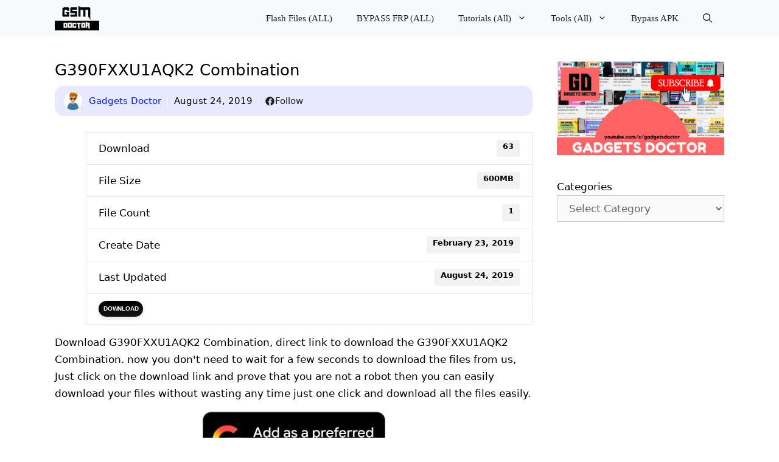

--- FILE ---
content_type: text/html; charset=UTF-8
request_url: https://www.gadgetsdr.com/download/g390fxxu1aqk2-combination/
body_size: 27122
content:
<!DOCTYPE html>
<html lang="en-US">
<head>
	<meta charset="UTF-8">
	<style id="jetpack-boost-critical-css">@media all{.wp-block-categories{box-sizing:border-box}.wp-block-categories .wp-block-categories__label{display:block;width:100%}ul{box-sizing:border-box}.entry-content{counter-reset:footnotes}.screen-reader-text{border:0;clip-path:inset(50%);height:1px;margin:-1px;overflow:hidden;padding:0;position:absolute;width:1px;word-wrap:normal!important}html :where(img[class*=wp-image-]){height:auto;max-width:100%}:where(figure){margin:0 0 1em}@font-face{font-display:swap;font-family:wpdm-icons;font-weight:400;font-style:normal}[class^=wpdm-]:before{font-family:wpdm-icons;font-style:normal;font-weight:400;speak:never;display:inline-block;text-decoration:inherit;width:1em;margin-right:.2em;text-align:center;font-variant:normal;text-transform:none;line-height:1em;margin-left:.2em;-webkit-font-smoothing:antialiased;-moz-osx-font-smoothing:grayscale}:root{--border-radius-regular:3px;--padding-regular:6px 15px}.w3eden *,.w3eden ::after,.w3eden ::before{box-sizing:border-box}.w3eden p{margin-top:0}.w3eden p{margin-bottom:1rem}.w3eden .row{display:-ms-flexbox;display:flex;-ms-flex-wrap:wrap;flex-wrap:wrap;margin-right:-15px;margin-left:-15px}.w3eden [class*=col-]{position:relative;width:100%;padding-right:15px;padding-left:15px}@media (min-width:768px){.w3eden .col-md-12{-ms-flex:0 0 100%;flex:0 0 100%;max-width:100%}}.w3eden .btn{display:inline-block;font-weight:600;color:#212529;text-align:center;vertical-align:middle;background-color:transparent;padding:var(--padding-regular);font-size:10pt;line-height:1.8;border-radius:var(--border-radius-regular);border:0}.w3eden [class*="btn btn-"]{color:#fff}.w3eden .btn-link{font-weight:400;color:var(--color-primary);text-decoration:none}.w3eden .badge{display:inline-block;padding:.4em .8em;font-size:75%;font-weight:700;line-height:1;text-align:center;white-space:nowrap;vertical-align:baseline;border-radius:var(--border-radius-regular);background:rgba(0,0,0,.05);border:0!important;align-content:center}.justify-content-between{justify-content:space-between}.w3eden .list-group{display:-ms-flexbox;display:flex;-ms-flex-direction:column;flex-direction:column;padding-left:0;margin-bottom:0}.w3eden .list-group-item{position:relative;display:block;padding:.75rem 1.25rem;margin-bottom:-1px;background-color:#fff;border:1px solid #e5e5e5}.w3eden .list-group-item:first-child{border-top-left-radius:.25rem;border-top-right-radius:.25rem}.w3eden .list-group-item:last-child{margin-bottom:0;border-bottom-right-radius:.25rem;border-bottom-left-radius:.25rem}.w3eden .d-flex{display:-ms-flexbox!important;display:flex!important}.w3eden .mb-2{margin-bottom:15px!important}.w3eden .btn.btn-xs{border-radius:1.5px;padding:4px 8px;font-size:10px}.w3eden .list-group li{margin-left:0}.grid-25:after,.grid-25:before,.grid-75:after,.grid-75:before,.grid-container:after,.grid-container:before,[class*=mobile-grid-]:after,[class*=mobile-grid-]:before,[class*=tablet-grid-]:after,[class*=tablet-grid-]:before{content:".";display:block;overflow:hidden;visibility:hidden;font-size:0;line-height:0;width:0;height:0}.grid-25:after,.grid-75:after,.grid-container:after,[class*=mobile-grid-]:after,[class*=tablet-grid-]:after{clear:both}.grid-container{margin-left:auto;margin-right:auto;max-width:1200px;padding-left:10px;padding-right:10px}.grid-25,.grid-75,[class*=mobile-grid-],[class*=tablet-grid-]{box-sizing:border-box;padding-left:10px;padding-right:10px}.grid-parent{padding-left:0;padding-right:0}@media (max-width:767px){.mobile-grid-100{clear:both;width:100%}}@media (min-width:768px) and (max-width:1024px){.tablet-grid-25{float:left;width:25%}.tablet-grid-75{float:left;width:75%}}@media (min-width:1025px){.grid-25{float:left;width:25%}.grid-75{float:left;width:75%}}a,body,div,form,h1,html,ins,label,li,p,span,ul{border:0;margin:0;padding:0}html{font-family:sans-serif;-webkit-text-size-adjust:100%;-ms-text-size-adjust:100%}article,aside,figure,header,main,nav{display:block}ul{list-style:none}a{background-color:transparent}a img{border:0}body,button,input,select{font-family:-apple-system,system-ui,BlinkMacSystemFont,"Segoe UI",Helvetica,Arial,sans-serif,"Apple Color Emoji","Segoe UI Emoji","Segoe UI Symbol";font-weight:400;text-transform:none;font-size:17px;line-height:1.5}p{margin-bottom:1.5em}h1{font-family:inherit;font-size:100%;font-style:inherit;font-weight:inherit}h1{font-size:42px;margin-bottom:20px;line-height:1.2em;font-weight:400;text-transform:none}ul{margin:0 0 1.5em 3em}ul{list-style:disc}li>ul{margin-bottom:0;margin-left:1.5em}ins{text-decoration:none}figure{margin:0}img{height:auto;max-width:100%}button,input,select{font-size:100%;margin:0;vertical-align:baseline}button{border:1px solid transparent;background:#55555e;-webkit-appearance:button;padding:10px 20px;color:#fff}input[type=search]{-webkit-appearance:textfield;box-sizing:content-box}input[type=search],select{background:#fafafa;color:#666;border:1px solid #ccc;border-radius:0;padding:10px 15px;box-sizing:border-box;max-width:100%}a{text-decoration:none}.size-medium{max-width:100%;height:auto}.screen-reader-text{border:0;clip:rect(1px,1px,1px,1px);clip-path:inset(50%);height:1px;margin:-1px;overflow:hidden;padding:0;position:absolute!important;width:1px;word-wrap:normal!important}.entry-content:after,.site-content:after{content:"";display:table;clear:both}.main-navigation{z-index:100;padding:0;clear:both;display:block}.main-navigation a{display:block;text-decoration:none;font-weight:400;text-transform:none;font-size:15px}.main-navigation ul{list-style:none;margin:0;padding-left:0}.main-navigation .main-nav ul li a{padding-left:20px;padding-right:20px;line-height:60px}.inside-navigation{position:relative}.main-navigation li{float:left;position:relative}.nav-aligned-right .main-navigation:not(.toggled) .menu>li{float:none;display:inline-block}.nav-aligned-right .main-navigation:not(.toggled) ul{letter-spacing:-.31em;font-size:1em}.nav-aligned-right .main-navigation:not(.toggled) ul li{letter-spacing:normal}.nav-aligned-right .main-navigation{text-align:right}.main-navigation li.search-item{float:right}.main-navigation .mobile-bar-items a{padding-left:20px;padding-right:20px;line-height:60px}.main-navigation ul ul{display:block;box-shadow:1px 1px 0 rgba(0,0,0,.1);float:left;position:absolute;left:-99999px;opacity:0;z-index:99999;width:200px;text-align:left;top:auto;height:0;overflow:hidden}.main-navigation ul ul a{display:block}.main-navigation ul ul li{width:100%}.main-navigation .main-nav ul ul li a{line-height:normal;padding:10px 20px;font-size:14px}.main-navigation .main-nav ul li.menu-item-has-children>a{padding-right:0;position:relative}.menu-item-has-children .dropdown-menu-toggle{display:inline-block;height:100%;clear:both;padding-right:20px;padding-left:10px}.site-logo{display:inline-block;max-width:100%}.entry-content:not(:first-child){margin-top:2em}.entry-header,.site-content{word-wrap:break-word}.entry-title{margin-bottom:0}.widget-area .widget{padding:40px}.widget select{max-width:100%}.sidebar .widget :last-child{margin-bottom:0}.widget{margin:0 0 30px;box-sizing:border-box}.sidebar .widget{font-size:17px}.one-container:not(.page) .inside-article{padding:0 0 30px 0}.one-container.right-sidebar .site-main{margin-right:40px}.one-container .site-content{padding:40px}.one-container .site-main>:last-child{margin-bottom:0}.gp-icon{display:inline-flex;align-self:center}.gp-icon svg{height:1em;width:1em;top:.125em;position:relative;fill:currentColor}.icon-menu-bars svg:nth-child(2),.icon-search svg:nth-child(2){display:none}.container.grid-container{width:auto}.menu-toggle,.mobile-bar-items{display:none}.menu-toggle{padding:0 20px;line-height:60px;margin:0;font-weight:400;text-transform:none;font-size:15px}button.menu-toggle{background-color:transparent;width:100%;border:0;text-align:center}.menu-toggle .mobile-menu{padding-left:3px}.menu-toggle .gp-icon+.mobile-menu{padding-left:9px}.nav-search-enabled .main-navigation .menu-toggle{text-align:left}.mobile-bar-items{display:none;position:absolute;right:0;top:0;z-index:21;list-style-type:none}.mobile-bar-items a{display:inline-block}@media (max-width:768px){.content-area,.sidebar{float:none;width:100%;left:0;right:0}.site-main{margin-left:0!important;margin-right:0!important}body:not(.no-sidebar) .site-main{margin-bottom:0!important}.one-container .sidebar{margin-top:40px}}body{background-color:var(--base-3);color:#000}a{color:#02f}body .grid-container{max-width:1100px}.navigation-search{position:absolute;left:-99999px;visibility:hidden;z-index:20;width:100%;top:0;opacity:0}.navigation-search input[type=search]{outline:0;border:0;vertical-align:bottom;line-height:1;opacity:.9;width:100%;z-index:20;border-radius:0;-webkit-appearance:none;height:60px}.navigation-search input::-webkit-search-cancel-button,.navigation-search input::-webkit-search-results-button{display:none}.main-navigation li.search-item{z-index:21}:root{--contrast:#222222;--contrast-2:#575760;--contrast-3:#b2b2be;--base:#f0f0f0;--base-2:#f7f8f9;--base-3:#ffffff;--accent:#1e73be}body,button,input,select{font-family:inherit;font-size:18px}body{line-height:1.7}.main-navigation .menu-toggle,.main-navigation a{font-family:System Stack}h1{font-family:System Stack;font-weight:600;font-size:30px}.main-navigation,.main-navigation ul ul{background-color:#f7fafc}.main-navigation .main-nav ul li a,.main-navigation .menu-toggle{color:var(--contrast)}.main-navigation .mobile-bar-items a{color:var(--contrast)}.navigation-search input[type=search]{color:var(--accent)}.main-navigation ul ul{background-color:var(--base)}.main-navigation .main-nav ul ul li a{color:var(--contrast)}.one-container .container{background-color:#fff}.sidebar .widget{background-color:#fff}input[type=search],select{color:#666;background-color:#fafafa;border-color:#ccc}button{color:var(--base-3);background-color:#55555e}.container.grid-container{max-width:1180px}@media (max-width:768px){.one-container .site-content{padding:30px}}.one-container .sidebar .widget{padding:0}.entry-content:not(:first-child){margin-top:1em}.navigation-branding{display:flex;align-items:center;order:1;margin-right:auto;margin-left:10px}.navigation-branding img{position:relative;vertical-align:middle;padding:10px 0;display:block;box-sizing:border-box}.navigation-branding img{margin-right:10px}.main-navigation:not(.grid-container):not(.mobile-header-navigation) .inside-navigation.grid-container .navigation-branding{margin-left:0}.main-navigation.has-branding .inside-navigation{flex-wrap:wrap;display:flex;align-items:center}.main-navigation .menu-toggle{flex-grow:1;width:auto}.main-navigation.has-branding .menu-toggle{flex-grow:0;order:3;padding-right:20px}.main-navigation .mobile-bar-items{order:2;position:relative}.main-navigation:not(.slideout-navigation) .mobile-bar-items+.menu-toggle{text-align:left}.main-navigation:not(.slideout-navigation) .main-nav{order:4}.mobile-bar-items{position:relative}}</style><meta name='robots' content='noindex, nofollow' />
<meta name="viewport" content="width=device-width, initial-scale=1">
	<!-- This site is optimized with the Yoast SEO Premium plugin v26.1 (Yoast SEO v26.6) - https://yoast.com/wordpress/plugins/seo/ -->
	<title>G390FXXU1AQK2 Combination - GSM Doctor</title>
<style>.flying-press-lazy-bg{background-image:none!important;}</style>


	<meta property="og:locale" content="en_US" />
	<meta property="og:type" content="article" />
	<meta property="og:title" content="G390FXXU1AQK2 Combination" />
	<meta property="og:url" content="https://www.gadgetsdr.com/download/g390fxxu1aqk2-combination/" />
	<meta property="og:site_name" content="GSM Doctor" />
	<meta property="article:publisher" content="https://www.facebook.com/GadgetsDoctorTeam" />
	<meta property="article:modified_time" content="2019-08-24T23:47:38+00:00" />
	<meta name="twitter:card" content="summary_large_image" />
	<script data-jetpack-boost="ignore" type="application/ld+json" class="yoast-schema-graph">{"@context":"https://schema.org","@graph":[{"@type":"WebPage","@id":"https://www.gadgetsdr.com/download/g390fxxu1aqk2-combination/","url":"https://www.gadgetsdr.com/download/g390fxxu1aqk2-combination/","name":"G390FXXU1AQK2 Combination - GSM Doctor","isPartOf":{"@id":"https://www.gadgetsdr.com/#website"},"datePublished":"2019-02-23T12:47:10+00:00","dateModified":"2019-08-24T23:47:38+00:00","breadcrumb":{"@id":"https://www.gadgetsdr.com/download/g390fxxu1aqk2-combination/#breadcrumb"},"inLanguage":"en-US","potentialAction":[{"@type":"ReadAction","target":["https://www.gadgetsdr.com/download/g390fxxu1aqk2-combination/"]}]},{"@type":"BreadcrumbList","@id":"https://www.gadgetsdr.com/download/g390fxxu1aqk2-combination/#breadcrumb","itemListElement":[{"@type":"ListItem","position":1,"name":"Home","item":"https://www.gadgetsdr.com/"},{"@type":"ListItem","position":2,"name":"G390FXXU1AQK2 Combination"}]},{"@type":"WebSite","@id":"https://www.gadgetsdr.com/#website","url":"https://www.gadgetsdr.com/","name":"GSM Doctor","description":"FRP BYPASS | FIRMWARE FLASH FILE | ANDROID REPAIR | BOX SETUP | FLASHING | MIUI | ROOT | USB DRIVER | ICLOUD BYPASS","publisher":{"@id":"https://www.gadgetsdr.com/#organization"},"potentialAction":[{"@type":"SearchAction","target":{"@type":"EntryPoint","urlTemplate":"https://www.gadgetsdr.com/?s={search_term_string}"},"query-input":{"@type":"PropertyValueSpecification","valueRequired":true,"valueName":"search_term_string"}}],"inLanguage":"en-US"},{"@type":"Organization","@id":"https://www.gadgetsdr.com/#organization","name":"GSM Doctor","url":"https://www.gadgetsdr.com/","logo":{"@type":"ImageObject","inLanguage":"en-US","@id":"https://www.gadgetsdr.com/#/schema/logo/image/","url":"https://i0.wp.com/www.gadgetsdr.com/wp-content/uploads/2022/06/cropped-GD-Ready-1-1-1-1-1-1.png?fit=200%2C109&ssl=1","contentUrl":"https://i0.wp.com/www.gadgetsdr.com/wp-content/uploads/2022/06/cropped-GD-Ready-1-1-1-1-1-1.png?fit=200%2C109&ssl=1","width":200,"height":109,"caption":"GSM Doctor"},"image":{"@id":"https://www.gadgetsdr.com/#/schema/logo/image/"},"sameAs":["https://www.facebook.com/GadgetsDoctorTeam","https://t.me/thegsmsolutions"]}]}</script>
	<!-- / Yoast SEO Premium plugin. -->


<link rel='dns-prefetch' href='//stats.wp.com' />
<link rel='preconnect' href='//i0.wp.com' />
<link rel='preconnect' href='//c0.wp.com' />
<link rel="alternate" type="application/rss+xml" title="GSM Doctor &raquo; Feed" href="https://www.gadgetsdr.com/feed/" />
<link rel="alternate" type="application/rss+xml" title="GSM Doctor &raquo; Comments Feed" href="https://www.gadgetsdr.com/comments/feed/" />
		<!-- This site uses the Google Analytics by ExactMetrics plugin v8.11.0 - Using Analytics tracking - https://www.exactmetrics.com/ -->
							
			
							<!-- / Google Analytics by ExactMetrics -->
		<noscript><link rel='stylesheet' id='all-css-97073e0ccc2b692d6fcb9a4d46799fb9' href='https://www.gadgetsdr.com/wp-content/cache/flying-press/c6a21e08e9ea.63b63e2a89.min.css' type='text/css' media='all' /></noscript><link rel='stylesheet' id='all-css-97073e0ccc2b692d6fcb9a4d46799fb9' href='https://www.gadgetsdr.com/wp-content/cache/flying-press/c6a21e08e9ea.63b63e2a89.min.css' type='text/css' media="not all" data-media="all" onload="this.media=this.dataset.media; delete this.dataset.media; this.removeAttribute( 'onload' );" />
<style id='wp-block-categories-inline-css'>.wp-block-categories{box-sizing:border-box}.wp-block-categories.alignleft{margin-right:2em}.wp-block-categories.alignright{margin-left:2em}.wp-block-categories.wp-block-categories-dropdown.aligncenter{text-align:center}.wp-block-categories .wp-block-categories__label{display:block;width:100%}
/*# sourceURL=https://www.gadgetsdr.com/wp-includes/blocks/categories/style.min.css */</style>
<style id='wp-block-heading-inline-css'>h1:where(.wp-block-heading).has-background,h2:where(.wp-block-heading).has-background,h3:where(.wp-block-heading).has-background,h4:where(.wp-block-heading).has-background,h5:where(.wp-block-heading).has-background,h6:where(.wp-block-heading).has-background{padding:1.25em 2.375em}h1.has-text-align-left[style*=writing-mode]:where([style*=vertical-lr]),h1.has-text-align-right[style*=writing-mode]:where([style*=vertical-rl]),h2.has-text-align-left[style*=writing-mode]:where([style*=vertical-lr]),h2.has-text-align-right[style*=writing-mode]:where([style*=vertical-rl]),h3.has-text-align-left[style*=writing-mode]:where([style*=vertical-lr]),h3.has-text-align-right[style*=writing-mode]:where([style*=vertical-rl]),h4.has-text-align-left[style*=writing-mode]:where([style*=vertical-lr]),h4.has-text-align-right[style*=writing-mode]:where([style*=vertical-rl]),h5.has-text-align-left[style*=writing-mode]:where([style*=vertical-lr]),h5.has-text-align-right[style*=writing-mode]:where([style*=vertical-rl]),h6.has-text-align-left[style*=writing-mode]:where([style*=vertical-lr]),h6.has-text-align-right[style*=writing-mode]:where([style*=vertical-rl]){rotate:180deg}
/*# sourceURL=https://www.gadgetsdr.com/wp-includes/blocks/heading/style.min.css */</style>
<style id='wp-block-paragraph-inline-css'>.is-small-text{font-size:.875em}.is-regular-text{font-size:1em}.is-large-text{font-size:2.25em}.is-larger-text{font-size:3em}.has-drop-cap:not(:focus):first-letter{float:left;font-size:8.4em;font-style:normal;font-weight:100;line-height:.68;margin:.05em .1em 0 0;text-transform:uppercase}body.rtl .has-drop-cap:not(:focus):first-letter{float:none;margin-left:.1em}p.has-drop-cap.has-background{overflow:hidden}:root :where(p.has-background){padding:1.25em 2.375em}:where(p.has-text-color:not(.has-link-color)) a{color:inherit}p.has-text-align-left[style*="writing-mode:vertical-lr"],p.has-text-align-right[style*="writing-mode:vertical-rl"]{rotate:180deg}
/*# sourceURL=https://www.gadgetsdr.com/wp-includes/blocks/paragraph/style.min.css */</style>
<style id='global-styles-inline-css'>:root{--wp--preset--aspect-ratio--square: 1;--wp--preset--aspect-ratio--4-3: 4/3;--wp--preset--aspect-ratio--3-4: 3/4;--wp--preset--aspect-ratio--3-2: 3/2;--wp--preset--aspect-ratio--2-3: 2/3;--wp--preset--aspect-ratio--16-9: 16/9;--wp--preset--aspect-ratio--9-16: 9/16;--wp--preset--color--black: #000000;--wp--preset--color--cyan-bluish-gray: #abb8c3;--wp--preset--color--white: #ffffff;--wp--preset--color--pale-pink: #f78da7;--wp--preset--color--vivid-red: #cf2e2e;--wp--preset--color--luminous-vivid-orange: #ff6900;--wp--preset--color--luminous-vivid-amber: #fcb900;--wp--preset--color--light-green-cyan: #7bdcb5;--wp--preset--color--vivid-green-cyan: #00d084;--wp--preset--color--pale-cyan-blue: #8ed1fc;--wp--preset--color--vivid-cyan-blue: #0693e3;--wp--preset--color--vivid-purple: #9b51e0;--wp--preset--color--contrast: var(--contrast);--wp--preset--color--contrast-2: var(--contrast-2);--wp--preset--color--contrast-3: var(--contrast-3);--wp--preset--color--base: var(--base);--wp--preset--color--base-2: var(--base-2);--wp--preset--color--base-3: var(--base-3);--wp--preset--color--accent: var(--accent);--wp--preset--gradient--vivid-cyan-blue-to-vivid-purple: linear-gradient(135deg,rgb(6,147,227) 0%,rgb(155,81,224) 100%);--wp--preset--gradient--light-green-cyan-to-vivid-green-cyan: linear-gradient(135deg,rgb(122,220,180) 0%,rgb(0,208,130) 100%);--wp--preset--gradient--luminous-vivid-amber-to-luminous-vivid-orange: linear-gradient(135deg,rgb(252,185,0) 0%,rgb(255,105,0) 100%);--wp--preset--gradient--luminous-vivid-orange-to-vivid-red: linear-gradient(135deg,rgb(255,105,0) 0%,rgb(207,46,46) 100%);--wp--preset--gradient--very-light-gray-to-cyan-bluish-gray: linear-gradient(135deg,rgb(238,238,238) 0%,rgb(169,184,195) 100%);--wp--preset--gradient--cool-to-warm-spectrum: linear-gradient(135deg,rgb(74,234,220) 0%,rgb(151,120,209) 20%,rgb(207,42,186) 40%,rgb(238,44,130) 60%,rgb(251,105,98) 80%,rgb(254,248,76) 100%);--wp--preset--gradient--blush-light-purple: linear-gradient(135deg,rgb(255,206,236) 0%,rgb(152,150,240) 100%);--wp--preset--gradient--blush-bordeaux: linear-gradient(135deg,rgb(254,205,165) 0%,rgb(254,45,45) 50%,rgb(107,0,62) 100%);--wp--preset--gradient--luminous-dusk: linear-gradient(135deg,rgb(255,203,112) 0%,rgb(199,81,192) 50%,rgb(65,88,208) 100%);--wp--preset--gradient--pale-ocean: linear-gradient(135deg,rgb(255,245,203) 0%,rgb(182,227,212) 50%,rgb(51,167,181) 100%);--wp--preset--gradient--electric-grass: linear-gradient(135deg,rgb(202,248,128) 0%,rgb(113,206,126) 100%);--wp--preset--gradient--midnight: linear-gradient(135deg,rgb(2,3,129) 0%,rgb(40,116,252) 100%);--wp--preset--font-size--small: 13px;--wp--preset--font-size--medium: 20px;--wp--preset--font-size--large: 36px;--wp--preset--font-size--x-large: 42px;--wp--preset--spacing--20: 0.44rem;--wp--preset--spacing--30: 0.67rem;--wp--preset--spacing--40: 1rem;--wp--preset--spacing--50: 1.5rem;--wp--preset--spacing--60: 2.25rem;--wp--preset--spacing--70: 3.38rem;--wp--preset--spacing--80: 5.06rem;--wp--preset--shadow--natural: 6px 6px 9px rgba(0, 0, 0, 0.2);--wp--preset--shadow--deep: 12px 12px 50px rgba(0, 0, 0, 0.4);--wp--preset--shadow--sharp: 6px 6px 0px rgba(0, 0, 0, 0.2);--wp--preset--shadow--outlined: 6px 6px 0px -3px rgb(255, 255, 255), 6px 6px rgb(0, 0, 0);--wp--preset--shadow--crisp: 6px 6px 0px rgb(0, 0, 0);}:where(.is-layout-flex){gap: 0.5em;}:where(.is-layout-grid){gap: 0.5em;}body .is-layout-flex{display: flex;}.is-layout-flex{flex-wrap: wrap;align-items: center;}.is-layout-flex > :is(*, div){margin: 0;}body .is-layout-grid{display: grid;}.is-layout-grid > :is(*, div){margin: 0;}:where(.wp-block-columns.is-layout-flex){gap: 2em;}:where(.wp-block-columns.is-layout-grid){gap: 2em;}:where(.wp-block-post-template.is-layout-flex){gap: 1.25em;}:where(.wp-block-post-template.is-layout-grid){gap: 1.25em;}.has-black-color{color: var(--wp--preset--color--black) !important;}.has-cyan-bluish-gray-color{color: var(--wp--preset--color--cyan-bluish-gray) !important;}.has-white-color{color: var(--wp--preset--color--white) !important;}.has-pale-pink-color{color: var(--wp--preset--color--pale-pink) !important;}.has-vivid-red-color{color: var(--wp--preset--color--vivid-red) !important;}.has-luminous-vivid-orange-color{color: var(--wp--preset--color--luminous-vivid-orange) !important;}.has-luminous-vivid-amber-color{color: var(--wp--preset--color--luminous-vivid-amber) !important;}.has-light-green-cyan-color{color: var(--wp--preset--color--light-green-cyan) !important;}.has-vivid-green-cyan-color{color: var(--wp--preset--color--vivid-green-cyan) !important;}.has-pale-cyan-blue-color{color: var(--wp--preset--color--pale-cyan-blue) !important;}.has-vivid-cyan-blue-color{color: var(--wp--preset--color--vivid-cyan-blue) !important;}.has-vivid-purple-color{color: var(--wp--preset--color--vivid-purple) !important;}.has-black-background-color{background-color: var(--wp--preset--color--black) !important;}.has-cyan-bluish-gray-background-color{background-color: var(--wp--preset--color--cyan-bluish-gray) !important;}.has-white-background-color{background-color: var(--wp--preset--color--white) !important;}.has-pale-pink-background-color{background-color: var(--wp--preset--color--pale-pink) !important;}.has-vivid-red-background-color{background-color: var(--wp--preset--color--vivid-red) !important;}.has-luminous-vivid-orange-background-color{background-color: var(--wp--preset--color--luminous-vivid-orange) !important;}.has-luminous-vivid-amber-background-color{background-color: var(--wp--preset--color--luminous-vivid-amber) !important;}.has-light-green-cyan-background-color{background-color: var(--wp--preset--color--light-green-cyan) !important;}.has-vivid-green-cyan-background-color{background-color: var(--wp--preset--color--vivid-green-cyan) !important;}.has-pale-cyan-blue-background-color{background-color: var(--wp--preset--color--pale-cyan-blue) !important;}.has-vivid-cyan-blue-background-color{background-color: var(--wp--preset--color--vivid-cyan-blue) !important;}.has-vivid-purple-background-color{background-color: var(--wp--preset--color--vivid-purple) !important;}.has-black-border-color{border-color: var(--wp--preset--color--black) !important;}.has-cyan-bluish-gray-border-color{border-color: var(--wp--preset--color--cyan-bluish-gray) !important;}.has-white-border-color{border-color: var(--wp--preset--color--white) !important;}.has-pale-pink-border-color{border-color: var(--wp--preset--color--pale-pink) !important;}.has-vivid-red-border-color{border-color: var(--wp--preset--color--vivid-red) !important;}.has-luminous-vivid-orange-border-color{border-color: var(--wp--preset--color--luminous-vivid-orange) !important;}.has-luminous-vivid-amber-border-color{border-color: var(--wp--preset--color--luminous-vivid-amber) !important;}.has-light-green-cyan-border-color{border-color: var(--wp--preset--color--light-green-cyan) !important;}.has-vivid-green-cyan-border-color{border-color: var(--wp--preset--color--vivid-green-cyan) !important;}.has-pale-cyan-blue-border-color{border-color: var(--wp--preset--color--pale-cyan-blue) !important;}.has-vivid-cyan-blue-border-color{border-color: var(--wp--preset--color--vivid-cyan-blue) !important;}.has-vivid-purple-border-color{border-color: var(--wp--preset--color--vivid-purple) !important;}.has-vivid-cyan-blue-to-vivid-purple-gradient-background{background: var(--wp--preset--gradient--vivid-cyan-blue-to-vivid-purple) !important;}.has-light-green-cyan-to-vivid-green-cyan-gradient-background{background: var(--wp--preset--gradient--light-green-cyan-to-vivid-green-cyan) !important;}.has-luminous-vivid-amber-to-luminous-vivid-orange-gradient-background{background: var(--wp--preset--gradient--luminous-vivid-amber-to-luminous-vivid-orange) !important;}.has-luminous-vivid-orange-to-vivid-red-gradient-background{background: var(--wp--preset--gradient--luminous-vivid-orange-to-vivid-red) !important;}.has-very-light-gray-to-cyan-bluish-gray-gradient-background{background: var(--wp--preset--gradient--very-light-gray-to-cyan-bluish-gray) !important;}.has-cool-to-warm-spectrum-gradient-background{background: var(--wp--preset--gradient--cool-to-warm-spectrum) !important;}.has-blush-light-purple-gradient-background{background: var(--wp--preset--gradient--blush-light-purple) !important;}.has-blush-bordeaux-gradient-background{background: var(--wp--preset--gradient--blush-bordeaux) !important;}.has-luminous-dusk-gradient-background{background: var(--wp--preset--gradient--luminous-dusk) !important;}.has-pale-ocean-gradient-background{background: var(--wp--preset--gradient--pale-ocean) !important;}.has-electric-grass-gradient-background{background: var(--wp--preset--gradient--electric-grass) !important;}.has-midnight-gradient-background{background: var(--wp--preset--gradient--midnight) !important;}.has-small-font-size{font-size: var(--wp--preset--font-size--small) !important;}.has-medium-font-size{font-size: var(--wp--preset--font-size--medium) !important;}.has-large-font-size{font-size: var(--wp--preset--font-size--large) !important;}.has-x-large-font-size{font-size: var(--wp--preset--font-size--x-large) !important;}
/*# sourceURL=global-styles-inline-css */</style>

<style id='generate-style-inline-css'>@media (max-width: 955px){.main-navigation .menu-toggle,.main-navigation .mobile-bar-items,.sidebar-nav-mobile:not(#sticky-placeholder){display:block;}.main-navigation ul,.gen-sidebar-nav{display:none;}[class*="nav-float-"] .site-header .inside-header > *{float:none;clear:both;}}
.dynamic-author-image-rounded{border-radius:100%;}.dynamic-featured-image, .dynamic-author-image{vertical-align:middle;}.one-container.blog .dynamic-content-template:not(:last-child), .one-container.archive .dynamic-content-template:not(:last-child){padding-bottom:0px;}.dynamic-entry-excerpt > p:last-child{margin-bottom:0px;}
/*# sourceURL=generate-style-inline-css */</style>
<style id='generate-navigation-branding-inline-css'>.navigation-branding img, .site-logo.mobile-header-logo img{height:60px;width:auto;}.navigation-branding .main-title{line-height:60px;}@media (max-width: 1110px){#site-navigation .navigation-branding, #sticky-navigation .navigation-branding{margin-left:10px;}}@media (max-width: 955px){.main-navigation:not(.slideout-navigation) .main-nav{-ms-flex:0 0 100%;flex:0 0 100%;}.main-navigation:not(.slideout-navigation) .inside-navigation{-ms-flex-wrap:wrap;flex-wrap:wrap;display:-webkit-box;display:-ms-flexbox;display:flex;}.nav-aligned-center .navigation-branding, .nav-aligned-left .navigation-branding{margin-right:auto;}.nav-aligned-center  .main-navigation.has-branding:not(.slideout-navigation) .inside-navigation .main-nav,.nav-aligned-center  .main-navigation.has-sticky-branding.navigation-stick .inside-navigation .main-nav,.nav-aligned-left  .main-navigation.has-branding:not(.slideout-navigation) .inside-navigation .main-nav,.nav-aligned-left  .main-navigation.has-sticky-branding.navigation-stick .inside-navigation .main-nav{margin-right:0px;}}
/*# sourceURL=generate-navigation-branding-inline-css */</style>
<style id='wp-img-auto-sizes-contain-inline-css'>img:is([sizes=auto i],[sizes^="auto," i]){contain-intrinsic-size:3000px 1500px}
/*# sourceURL=wp-img-auto-sizes-contain-inline-css */</style>
<style id='wp-emoji-styles-inline-css'>img.wp-smiley, img.emoji {
		display: inline !important;
		border: none !important;
		box-shadow: none !important;
		height: 1em !important;
		width: 1em !important;
		margin: 0 0.07em !important;
		vertical-align: -0.1em !important;
		background: none !important;
		padding: 0 !important;
	}
/*# sourceURL=wp-emoji-styles-inline-css */</style>
<style id='classic-theme-styles-inline-css'>/*! This file is auto-generated */
.wp-block-button__link{color:#fff;background-color:#32373c;border-radius:9999px;box-shadow:none;text-decoration:none;padding:calc(.667em + 2px) calc(1.333em + 2px);font-size:1.125em}.wp-block-file__button{background:#32373c;color:#fff;text-decoration:none}
/*# sourceURL=/wp-includes/css/classic-themes.min.css */</style>
<style id='generateblocks-inline-css'>.gb-container.gb-tabs__item:not(.gb-tabs__item-open){display:none;}.gb-container-1351490b{height:60px;margin:50px;}.gb-container-5e3d9347{display:flex;align-items:center;font-size:15px;font-weight:normal;padding:10px 10px 10px 15px;margin-top:10px;margin-bottom:5px;border-radius:15px;background-color:#e8e8ff;}div.gb-headline-8b060892{padding-left:10px;margin-right:10px;border-left:1px solid #f8e3e3;color:#000000;}div.gb-headline-fddc950f{padding-left:10px;margin-right:10px;border-left:1px solid #fff0f0;}.gb-accordion__item:not(.gb-accordion__item-open) > .gb-button .gb-accordion__icon-open{display:none;}.gb-accordion__item.gb-accordion__item-open > .gb-button .gb-accordion__icon{display:none;}a.gb-button-ce80def4{display:inline-flex;align-items:center;column-gap:0.5em;padding-left:10px;margin-right:10px;border-left:1px solid #fff0f0;color:var(--contrast);text-decoration:none;}a.gb-button-ce80def4:hover, a.gb-button-ce80def4:active, a.gb-button-ce80def4:focus{color:var(--contrast);}a.gb-button-ce80def4 .gb-icon{line-height:0;padding-right:1px;}a.gb-button-ce80def4 .gb-icon svg{width:1em;height:1em;fill:currentColor;}.gb-block-image-79d697b2{text-align:center;}.gb-image-79d697b2{vertical-align:middle;}:root{--gb-container-width:1100px;}.gb-container .wp-block-image img{vertical-align:middle;}.gb-grid-wrapper .wp-block-image{margin-bottom:0;}.gb-highlight{background:none;}.gb-shape{line-height:0;}.gb-container-link{position:absolute;top:0;right:0;bottom:0;left:0;z-index:99;}
/*# sourceURL=generateblocks-inline-css */</style>





<link rel="https://api.w.org/" href="https://www.gadgetsdr.com/wp-json/" /><link rel="EditURI" type="application/rsd+xml" title="RSD" href="https://www.gadgetsdr.com/xmlrpc.php?rsd" />
<meta name="generator" content="WordPress 6.9" />
<!-- Global site tag (gtag.js) - Google Analytics -->


<meta name="msvalidate.01" content="A94E5538E023681949970253C925BD38" />
<meta name="msvalidate.01" content="A94E5538E023681949970253C925BD38" />
<meta name="google-site-verification" content="Hn5b80KqNnCDhmiCujQCTQ6vU1DIT0eMTjLHORN1tM4" />

<meta name="google-site-verification" content="Hn5b80KqNnCDhmiCujQCTQ6vU1DIT0eMTjLHORN1tM4" />

	<style>img#wpstats{display:none}</style>
		<link rel="icon" href="https://i0.wp.com/www.gadgetsdr.com/wp-content/uploads/2022/06/GD-.png?fit=32%2C32&#038;ssl=1" sizes="32x32" />
<link rel="icon" href="https://i0.wp.com/www.gadgetsdr.com/wp-content/uploads/2022/06/GD-.png?fit=192%2C192&#038;ssl=1" sizes="192x192" />
<link rel="apple-touch-icon" href="https://i0.wp.com/www.gadgetsdr.com/wp-content/uploads/2022/06/GD-.png?fit=180%2C180&#038;ssl=1" />
<meta name="msapplication-TileImage" content="https://i0.wp.com/www.gadgetsdr.com/wp-content/uploads/2022/06/GD-.png?fit=270%2C270&#038;ssl=1" />
		<style id="wp-custom-css">#breadcrumbs {
    font-size: 14px;
	    line-height: 32px;

}

.comment-form #url{
	display:none;
}

.gd-social-wrapper {
    margin: 15px;
    font-size: 0;
    text-align: center;
	  display: flex;
    flex-wrap: wrap;
}





.gd-social-sharing {
    padding: 8px;
	  margin: 4px;
	  border-radius: 4px;
    flex: 1;
}

@media only screen and (max-width: 600px) {
    .gd-social-sharing {
        display: inline-block;
    }
}
.gd-social-sharing svg {
    position: relative;
    top: 0.15em;
    display: inline-block;
}

.gd-social-facebook {
    fill: #fff;
    background-color: rgba(59, 89, 152, 1);
}

.gd-social-twitter {
    fill: #fff;
    background-color: rgba(0, 0, 0);
}

.gd-social-whatsapp {
    fill: #fff;
    background-color: rgba(37, 211, 102, 1);
}

.gd-social-telegram {
    fill: #fff;
    background-color: rgb(2, 126, 189);
}

.gd-social-reddit {
    fill: #fff;
    background-color: rgba(255, 87, 0, 1);
}
.gd-social-pinterest {
    fill: #fff;
    background-color: rgba(255, 12, 12, 1);
}
.gd-social-linkedin {
    fill: #fff;
    background-color: rgba(23, 94, 243, 1);	
}


@media (max-width: 800px) {
    #primary,
    #right-sidebar {
        width: 100%;
        float: none;
    }
}

.author-box {
	padding: 3%;
	padding-bottom: 10px;
	margin-top: 30px;
	font-size: 0.9em;
	background-color: #fff;
	display: -webkit-box;
	display: -ms-flexbox;
	display: flex;
	-webkit-box-align: center;
	-ms-flex-align: center;
	align-items: center;
    align-items: center;
    margin-bottom: 30px;
    background: #f7fafc;
    padding: 30px;
	border-radius: 16px;

}
.author-box .avatar {
	width: 150px;
	height: auto;
	border-radius: 100%;
	margin-right: 30px;
}
h5.author-title {
	margin-bottom: 0.1em;
	font-weight: 600;
}
.author-description {
	line-height: 1.6em
}
.author-links a {
	margin-top: -1.5em;
	font-size: 2em;
	line-height: 2em;
	float: left;
}
@media (max-width: 768px) {
	.author-box {
		padding: 20px;
		padding-bottom: 25px;
		margin-top: 60px;
		flex-direction: column;
		text-align: center;
	}
	.author-box .avatar {
		margin-right: 0;
		width: 100%;
		margin-top: -25px;
	}
	.author-box .avatar img {
		max-width: 100px;
	}
	.author-links a {
		float: none;
		align-self: center;
	}
	.author-description {
		margin-bottom: -0.1em;
	}
}



.zipfile {
    display: inline-block;
    font-size: 16px;
    font-family: arial,sans-serif;
    width: 100%;
    text-align: center;
    height: 35px;
    line-height: 35px;
    color: #fff;
	border-radius: 1.8em
}
.zipfile, a.zipfile:hover {
    background: #31842c;
}

#countdown {
	font-size: 10px;
	align-items: center;
	color: #888;
}



.inside-right-sidebar .widget-title {
display: block;
    background: linear-gradient(90deg,rgba(223, 232, 232, 1) 38%,rgba(235,84,9,.85) 100%);
	border-radius: 0.5em;
	text-align: center;
	padding: 5px;
}



.wp-block-preformatted {
    display: block;
    white-space: pre;
    background: #000;
    color: #fff;
}

.wp-block-code {
    display: block;
    white-space: pre;
    background: #000;
    color: #fff;
}
.wp-block-code {
    font-family: monospace, monospace;
    font-size: .9rem;
    overflow-x: auto;
 
}
.wp-block-code {
    padding: 1rem !important;
    border-radius: 5px;
}




blockquote:not(.pw-pullquote) {
    position: relative;
    color: #555;
    font-size: inherit;
    padding: 15px;
    border-left: 1px solid #ddd;
    background: #f3f3f3;
    font-style: normal;
    line-height: 1.6;
	text-align: center;
}
blockquote {
    padding: 0rem 1rem;
    background-color: rgba(32, 33, 36, 0.04);
    border: 1px solid rgba(32, 33, 36, 0.2);
    line-height: 1.8;
    margin: 2rem 0;
}
* {
    margin: 0;
    padding: 0;
    -webkit-box-sizing: border-box;
    box-sizing: border-box;
}
user agent stylesheet
blockquote {
    display: block;
    margin-block-start: 1em;
    margin-block-end: 1em;
    margin-inline-start: 40px;
    margin-inline-end: 40px;
}

blockquote:not(.pw-pullquote)::before {
    -webkit-box-sizing: border-box;
    box-sizing: border-box;
    position: absolute;
    width: 10px;
    height: 10px;
    background: #fff;
    border: 1px solid #d0d0d0;
    top: 46%;
    left: -5px;
    content: '';
    border-radius: 10px;
}



.gd-frp-s:hover
{
  background: white;
}
.gd-frp-s {
  padding: 20px;
  background: #d7dbdc;
  border: 1px solid #c5c2c2;
  border-radius: 5px;
  margin: 15px 0;
}

.wp-block-columns {
	padding: 20px;
}




.lwptoc_i {
	border-radius: 16px;
}

.wp-block-columns {
	border-radius: 5px;
}

.page-header-image-single {
    border-radius: 15px;
    overflow: hidden;
}

.wp-block-image.rounded-corners {
    border-radius: 10px;
}

.post-image img {
    border-radius: 10px;
}



/* ===== Social Follow Section - Optimized CSS ===== */


.gd-follow {
  display: flex;
  flex-wrap: wrap;
  gap: 0.75rem;
  align-items: center;
  margin: 0;
  padding: 0;
}

.gd-follow a {
  display: inline-flex;
  width: 2.5rem;
  height: 2.5rem;
  align-items: center;
  justify-content: center;
  border-radius: 50%;
  transition: transform 0.15s ease, opacity 0.15s ease;
  will-change: transform;
}

.gd-follow a:hover,
.gd-follow a:focus {
  transform: scale(1.1);
  opacity: 0.9;
}

.gd-follow svg {
  width: 1.25rem;
  height: 1.25rem;
  fill: #ffff;
}

/* Platform-specific colors */
.gd-facebook { background: #1877f2; color: white; }
.gd-twitter { background: #1da1f2; color: white; }
.gd-youtube { background: #ff0000; color: white; }
.gd-telegram { background: #0088cc; color: white; }
.gd-instagram { 
  background: linear-gradient(45deg, #f09433, #e6683c, #dc2743, #cc2366, #bc1888);
  color: white; 
}

/* Reduced motion preference */
@media (prefers-reduced-motion: reduce) {
  .gd-follow a {
    transition: none;
  }
}

/* Dark mode support */
@media (prefers-color-scheme: dark) {
  
  .gd-follow a {
    opacity: 0.9;
  }
  
  .gd-follow a:hover,
  .gd-follow a:focus {
    opacity: 1;
  }
}
.modern-social-widget {
  padding: 20px;
  background: #fff;
  border-radius: 12px;
  box-shadow: 0 4px 12px rgba(0, 0, 0, 0.05);
  max-width: 280px;
}

.social-title {
  margin-bottom: 15px;
  font-size: 18px;
  font-weight: 600;
  color: #333;
  text-align: center;
  letter-spacing: 0.5px;
}

.social-grid {
  display: grid;
  grid-template-columns: 1fr 1fr;
  gap: 12px;
}




.social-item {
  display: flex;
  flex-direction: column;
  align-items: center;
  padding: 10px;
  border-radius: 8px;
  background: #f8f8f8;
  text-decoration: none;
  transition: all 0.25s ease;
  will-change: transform;
  color: inherit;
}

.social-item:hover {
  background: #f0f0f0;
  transform: translateY(-2px);
}

.social-icon {
  width: 20px;
  height: 20px;
  display: flex;
  align-items: center;
  justify-content: center;
  margin-bottom: 5px;
}

.social-icon svg {
  width: 20px;
  height: 20px;
  fill: currentColor;
}

.social-label {
  font-size: 14px;
  font-weight: 500;
  color: #444;
}

/* Brand Colors */
.facebook { color: #1877F2; }
.instagram { color: #E1306C; }
.whatsapp { color: #25D366; }
.youtube { color: #FF0000; }

@media (max-width: 480px) {
  .social-grid {
    grid-template-columns: 1fr;
  }
}

/* Accessibility: Reduced Motion */
@media (prefers-reduced-motion: reduce) {
  .social-item {
    transition: none;
    transform: none;
  }
}
/* Main grid styling */
.gb-grid-wrapper .gb-grid-column {
  display: grid;
  grid-template-columns: repeat(auto-fit, minmax(180px, 1fr));
  gap: 20px;
  justify-items: center;
  margin: 10px auto;
  padding: 10px;
}

/* Each brand container (card look) */
.gb-grid-wrapper .gb-grid-column .gb-container {
  background: #fff;
  border: 1px solid #e5e5e5;
  border-radius: 8px;
  text-align: center;
  padding: 15px 10px;
  box-shadow: 0 2px 6px rgba(0,0,0,0.06);
  transition: all 0.3s ease;
  position: relative;
  overflow: hidden;
}

/* Hover effect for card */
.gb-grid-wrapper .gb-container:hover {
  transform: translateY(-5px);
  box-shadow: 0 4px 12px rgba(0,0,0,0.15);
}

/* Image style */
.gb-grid-wrapper img.gb-image {
  max-width: 140px;
  height: auto;
  margin: 0 auto 10px;
  display: block;
  transition: transform 0.3s ease;
}

/* Slight zoom on hover */
.gb-grid-wrapper .gb-container:hover img.gb-image {
  transform: scale(1.05);
}

/* Brand name styling */
.gb-grid-wrapper h3 {
  font-size: 16px;
  color: #333;
  margin: 0;
  line-height: 1.4;
}

/* Link covers entire card */
.gb-grid-wrapper .gb-container-link {
  position: absolute;
  inset: 0;
  z-index: 2;
}

/* Responsive adjustments */
@media (max-width: 768px) {
  .gb-grid-wrapper {
    grid-template-columns: repeat(2, 1fr);
  }
}

@media (max-width: 480px) {
  .gb-grid-wrapper {
    grid-template-columns: 1fr;
  }
}



@media (max-width: 768px) {
    .blog .inside-article, .archive .inside-article {
        display: flex;
    align-items: center;
    padding: 0 20px;
			
			
    }
	
	
     .blog .post-image, .archive .post-image {
margin: 0!important;
vertical-align: bottom;    
height: auto;
    }
	
	
     .blog .entry-header, .archive .entry-header {
        width: 65%;
        margin-left: 5%;
    }
     .blog .entry-summary, .archive .entry-summary,  .archive span.byline, .blog span.byline{
        display: none;
    }
     .blog h2.entry-title, .archive h2.entry-title {
        font-size: 20px;
			
    }
	.blog .entry-meta {font-size: 14px;
    margin-top: 3px;}
	
}
/* Custom */
.archive .entry-title {
    font-size: 1.17em;
    font-weight: bold;
}

.archive .entry-meta {
	font-size: 14px;
}


.gd-follow-title {
	 font-size: 1.17em;
    font-weight: bold;
}

.inside-footer-widgets .wp-block-heading, .widget-title  {
	 font-size: 1.17em;
    font-weight: bold;
}</style>
		<meta name="generator" content="WordPress Download Manager 3.3.40" />
                <style>/* WPDM Link Template Styles */</style>
                <style>:root {
                --color-primary: #000000;
                --color-primary-rgb: 0, 0, 0;
                --color-primary-hover: #000000;
                --color-primary-active: #518c24;
                --clr-sec: #6c757d;
                --clr-sec-rgb: 108, 117, 125;
                --clr-sec-hover: #6c757d;
                --clr-sec-active: #6c757d;
                --color-secondary: #6c757d;
                --color-secondary-rgb: 108, 117, 125;
                --color-secondary-hover: #6c757d;
                --color-secondary-active: #6c757d;
                --color-success: #418708;
                --color-success-rgb: 65, 135, 8;
                --color-success-hover: #18ce0f;
                --color-success-active: #18ce0f;
                --color-info: #2CA8FF;
                --color-info-rgb: 44, 168, 255;
                --color-info-hover: #2CA8FF;
                --color-info-active: #2CA8FF;
                --color-warning: #FFB236;
                --color-warning-rgb: 255, 178, 54;
                --color-warning-hover: #FFB236;
                --color-warning-active: #FFB236;
                --color-danger: #ff5062;
                --color-danger-rgb: 255, 80, 98;
                --color-danger-hover: #ff5062;
                --color-danger-active: #ff5062;
                --color-green: #30b570;
                --color-blue: #0073ff;
                --color-purple: #8557D3;
                --color-red: #ff5062;
                --color-muted: rgba(69, 89, 122, 0.6);
                --wpdm-font: "Sen", -apple-system, BlinkMacSystemFont, "Segoe UI", Roboto, Helvetica, Arial, sans-serif, "Apple Color Emoji", "Segoe UI Emoji", "Segoe UI Symbol";
            }

            .wpdm-download-link.btn.btn-link.btn-xs {
                border-radius: 19px;
            }</style>
        <script type="speculationrules">{"prefetch":[{"source":"document","where":{"and":[{"href_matches":"\/*"},{"not":{"href_matches":["\/*.php","\/wp-(admin|includes|content|login|signup|json)(.*)?","\/*\\?(.+)","\/(cart|checkout|logout)(.*)?"]}}]},"eagerness":"moderate"}]}</script></head>

<body class="wp-singular wpdmpro-template-default single single-wpdmpro postid-4827 wp-custom-logo wp-embed-responsive wp-theme-generatepress post-image-below-header post-image-aligned-center sticky-menu-no-transition right-sidebar nav-below-header one-container fluid-header active-footer-widgets-3 nav-search-enabled nav-aligned-right header-aligned-left dropdown-hover" itemtype="https://schema.org/Blog" itemscope>
	<a class="screen-reader-text skip-link" href="#content" title="Skip to content">Skip to content</a>		<nav class="has-branding main-navigation sub-menu-right" id="site-navigation" aria-label="Primary"  itemtype="https://schema.org/SiteNavigationElement" itemscope>
			<div class="inside-navigation grid-container grid-parent">
				<div class="navigation-branding"><div class="site-logo">
						<a href="https://www.gadgetsdr.com/" title="GSM Doctor" rel="home">
							<img  class="header-image is-logo-image" alt="GSM Doctor" src="https://i0.wp.com/www.gadgetsdr.com/wp-content/uploads/2022/06/cropped-GD-Ready-1-1-1-1-1-1.png?fit=200%2C109&#038;ssl=1" title="GSM Doctor" srcset="https://i0.wp.com/www.gadgetsdr.com/wp-content/uploads/2022/06/cropped-GD-Ready-1-1-1-1-1-1.png?fit=200%2C109&#038;ssl=1 1x, https://www.gadgetsdr.com/wp-content/uploads/2022/06/cropped-GD-Ready-1-1-1-1-1-1.png 2x" width="200" height="109"  loading="lazy" fetchpriority="low"/>
						</a>
					</div></div><form method="get" class="search-form navigation-search" action="https://www.gadgetsdr.com/">
					<input type="search" class="search-field" value="" name="s" title="Search" />
				</form>		<div class="mobile-bar-items">
						<span class="search-item">
				<a aria-label="Open Search Bar" href="#">
					<span class="gp-icon icon-search"><svg viewBox="0 0 512 512" aria-hidden="true" xmlns="http://www.w3.org/2000/svg" width="1em" height="1em"><path fill-rule="evenodd" clip-rule="evenodd" d="M208 48c-88.366 0-160 71.634-160 160s71.634 160 160 160 160-71.634 160-160S296.366 48 208 48zM0 208C0 93.125 93.125 0 208 0s208 93.125 208 208c0 48.741-16.765 93.566-44.843 129.024l133.826 134.018c9.366 9.379 9.355 24.575-.025 33.941-9.379 9.366-24.575 9.355-33.941-.025L337.238 370.987C301.747 399.167 256.839 416 208 416 93.125 416 0 322.875 0 208z" /></svg><svg viewBox="0 0 512 512" aria-hidden="true" xmlns="http://www.w3.org/2000/svg" width="1em" height="1em"><path d="M71.029 71.029c9.373-9.372 24.569-9.372 33.942 0L256 222.059l151.029-151.03c9.373-9.372 24.569-9.372 33.942 0 9.372 9.373 9.372 24.569 0 33.942L289.941 256l151.03 151.029c9.372 9.373 9.372 24.569 0 33.942-9.373 9.372-24.569 9.372-33.942 0L256 289.941l-151.029 151.03c-9.373 9.372-24.569 9.372-33.942 0-9.372-9.373-9.372-24.569 0-33.942L222.059 256 71.029 104.971c-9.372-9.373-9.372-24.569 0-33.942z" /></svg></span>				</a>
			</span>
		</div>
						<button class="menu-toggle" aria-controls="primary-menu" aria-expanded="false">
					<span class="gp-icon icon-menu-bars"><svg viewBox="0 0 512 512" aria-hidden="true" xmlns="http://www.w3.org/2000/svg" width="1em" height="1em"><path d="M0 96c0-13.255 10.745-24 24-24h464c13.255 0 24 10.745 24 24s-10.745 24-24 24H24c-13.255 0-24-10.745-24-24zm0 160c0-13.255 10.745-24 24-24h464c13.255 0 24 10.745 24 24s-10.745 24-24 24H24c-13.255 0-24-10.745-24-24zm0 160c0-13.255 10.745-24 24-24h464c13.255 0 24 10.745 24 24s-10.745 24-24 24H24c-13.255 0-24-10.745-24-24z" /></svg><svg viewBox="0 0 512 512" aria-hidden="true" xmlns="http://www.w3.org/2000/svg" width="1em" height="1em"><path d="M71.029 71.029c9.373-9.372 24.569-9.372 33.942 0L256 222.059l151.029-151.03c9.373-9.372 24.569-9.372 33.942 0 9.372 9.373 9.372 24.569 0 33.942L289.941 256l151.03 151.029c9.372 9.373 9.372 24.569 0 33.942-9.373 9.372-24.569 9.372-33.942 0L256 289.941l-151.029 151.03c-9.373 9.372-24.569 9.372-33.942 0-9.372-9.373-9.372-24.569 0-33.942L222.059 256 71.029 104.971c-9.372-9.373-9.372-24.569 0-33.942z" /></svg></span><span class="mobile-menu">Menu</span>				</button>
				<div id="primary-menu" class="main-nav"><ul id="menu-sams" class=" menu sf-menu"><li id="menu-item-3349" class="menu-item menu-item-type-custom menu-item-object-custom menu-item-3349"><a href="https://www.gadgetsdr.com/android-firmware/">Flash Files (ALL)</a></li>
<li id="menu-item-4212" class="menu-item menu-item-type-custom menu-item-object-custom menu-item-4212"><a href="https://www.gadgetsdr.com/all-android-bypass-frp-google-account/">BYPASS  FRP (ALL)</a></li>
<li id="menu-item-4264" class="menu-item menu-item-type-custom menu-item-object-custom menu-item-has-children menu-item-4264"><a href="https://www.gadgetsdr.com/android-tutorials/">Tutorials (All)<span role="presentation" class="dropdown-menu-toggle"><span class="gp-icon icon-arrow"><svg viewBox="0 0 330 512" aria-hidden="true" xmlns="http://www.w3.org/2000/svg" width="1em" height="1em"><path d="M305.913 197.085c0 2.266-1.133 4.815-2.833 6.514L171.087 335.593c-1.7 1.7-4.249 2.832-6.515 2.832s-4.815-1.133-6.515-2.832L26.064 203.599c-1.7-1.7-2.832-4.248-2.832-6.514s1.132-4.816 2.832-6.515l14.162-14.163c1.7-1.699 3.966-2.832 6.515-2.832 2.266 0 4.815 1.133 6.515 2.832l111.316 111.317 111.316-111.317c1.7-1.699 4.249-2.832 6.515-2.832s4.815 1.133 6.515 2.832l14.162 14.163c1.7 1.7 2.833 4.249 2.833 6.515z" /></svg></span></span></a>
<ul class="sub-menu">
	<li id="menu-item-9512" class="menu-item menu-item-type-taxonomy menu-item-object-category menu-item-9512"><a href="https://www.gadgetsdr.com/category/hard-reset/">Hard Reset</a></li>
</ul>
</li>
<li id="menu-item-9511" class="menu-item menu-item-type-custom menu-item-object-custom menu-item-has-children menu-item-9511"><a>Tools (All)<span role="presentation" class="dropdown-menu-toggle"><span class="gp-icon icon-arrow"><svg viewBox="0 0 330 512" aria-hidden="true" xmlns="http://www.w3.org/2000/svg" width="1em" height="1em"><path d="M305.913 197.085c0 2.266-1.133 4.815-2.833 6.514L171.087 335.593c-1.7 1.7-4.249 2.832-6.515 2.832s-4.815-1.133-6.515-2.832L26.064 203.599c-1.7-1.7-2.832-4.248-2.832-6.514s1.132-4.816 2.832-6.515l14.162-14.163c1.7-1.699 3.966-2.832 6.515-2.832 2.266 0 4.815 1.133 6.515 2.832l111.316 111.317 111.316-111.317c1.7-1.699 4.249-2.832 6.515-2.832s4.815 1.133 6.515 2.832l14.162 14.163c1.7 1.7 2.833 4.249 2.833 6.515z" /></svg></span></span></a>
<ul class="sub-menu">
	<li id="menu-item-1074" class="menu-item menu-item-type-taxonomy menu-item-object-category menu-item-1074"><a href="https://www.gadgetsdr.com/category/android-tools/">Android Tools</a></li>
	<li id="menu-item-9509" class="menu-item menu-item-type-taxonomy menu-item-object-category menu-item-9509"><a href="https://www.gadgetsdr.com/category/ibypass-tools/">IOS Tools</a></li>
	<li id="menu-item-9510" class="menu-item menu-item-type-taxonomy menu-item-object-category menu-item-9510"><a href="https://www.gadgetsdr.com/category/flashing-tool/">Flashing Tools</a></li>
	<li id="menu-item-9514" class="menu-item menu-item-type-taxonomy menu-item-object-category menu-item-9514"><a href="https://www.gadgetsdr.com/category/frp-tool/">FRP TOOL</a></li>
</ul>
</li>
<li id="menu-item-9516" class="menu-item menu-item-type-custom menu-item-object-custom menu-item-9516"><a href="http://gadgetsdr.com/bypass">Bypass APK</a></li>
<li class="search-item menu-item-align-right"><a aria-label="Open Search Bar" href="#"><span class="gp-icon icon-search"><svg viewBox="0 0 512 512" aria-hidden="true" xmlns="http://www.w3.org/2000/svg" width="1em" height="1em"><path fill-rule="evenodd" clip-rule="evenodd" d="M208 48c-88.366 0-160 71.634-160 160s71.634 160 160 160 160-71.634 160-160S296.366 48 208 48zM0 208C0 93.125 93.125 0 208 0s208 93.125 208 208c0 48.741-16.765 93.566-44.843 129.024l133.826 134.018c9.366 9.379 9.355 24.575-.025 33.941-9.379 9.366-24.575 9.355-33.941-.025L337.238 370.987C301.747 399.167 256.839 416 208 416 93.125 416 0 322.875 0 208z" /></svg><svg viewBox="0 0 512 512" aria-hidden="true" xmlns="http://www.w3.org/2000/svg" width="1em" height="1em"><path d="M71.029 71.029c9.373-9.372 24.569-9.372 33.942 0L256 222.059l151.029-151.03c9.373-9.372 24.569-9.372 33.942 0 9.372 9.373 9.372 24.569 0 33.942L289.941 256l151.03 151.029c9.372 9.373 9.372 24.569 0 33.942-9.373 9.372-24.569 9.372-33.942 0L256 289.941l-151.029 151.03c-9.373 9.372-24.569 9.372-33.942 0-9.372-9.373-9.372-24.569 0-33.942L222.059 256 71.029 104.971c-9.372-9.373-9.372-24.569 0-33.942z" /></svg></span></a></li></ul></div>			</div>
		</nav>
		
	<div class="site grid-container container hfeed grid-parent" id="page">
				<div class="site-content" id="content">
			
	<div class="content-area grid-parent mobile-grid-100 grid-75 tablet-grid-75" id="primary">
		<main class="site-main" id="main">
			
<article id="post-4827" class="post-4827 wpdmpro type-wpdmpro status-publish hentry" itemtype="https://schema.org/CreativeWork" itemscope>
	<div class="inside-article">
					<header class="entry-header">
				<h1 class="entry-title" itemprop="headline">G390FXXU1AQK2 Combination</h1><div class="gb-container gb-container-5e3d9347">
<img alt='Photo of author' src="https://www.gadgetsdr.com/wp-content/cache/flying-press/gravatar-14bd647112df.png" srcset="https://www.gadgetsdr.com/wp-content/cache/flying-press/gravatar-509b92361bec.png 2x" class='avatar avatar-30 photo dynamic-author-image dynamic-author-image-rounded' height='30' width='30' decoding='async' loading="lazy" fetchpriority="low" sizes="auto"/>


<div class="gb-headline gb-headline-8b060892 gb-headline-text"><a href="https://www.gadgetsdr.com/author/gadgets-doctor/">Gadgets Doctor</a></div>



<div class="gb-headline gb-headline-fddc950f gb-headline-text"><time class="entry-date updated-date" datetime="2019-08-24T23:47:38+00:00">August 24, 2019</time></div>



<a class="gb-button gb-button-ce80def4" href="https://www.facebook.com/GadgetsDoctorTeam" target="_blank" rel="noopener noreferrer"><span class="gb-icon"><svg aria-hidden="true" role="img" height="1em" width="1em" viewBox="0 0 512 512" xmlns="http://www.w3.org/2000/svg"><path fill="currentColor" d="M504 256C504 119 393 8 256 8S8 119 8 256c0 123.78 90.69 226.38 209.25 245V327.69h-63V256h63v-54.64c0-62.15 37-96.48 93.67-96.48 27.14 0 55.52 4.84 55.52 4.84v61h-31.28c-30.8 0-40.41 19.12-40.41 38.73V256h68.78l-11 71.69h-57.78V501C413.31 482.38 504 379.78 504 256z"></path></svg></span><span class="gb-button-text">Follow</span></a>

</div>


<p></p>
			</header>
			
		<div class="entry-content" itemprop="text">
			<div class='w3eden' ><!-- WPDM Template: Video Player -->

<div class="row">

    <div class="col-md-12">

     

        <ul class="list-group ml-0 mb-2 mt-3">
            <li class="list-group-item d-flex justify-content-between align-items-center wpdm_hide wpdm_remove_empty">
                Version
                <span class="badge"></span>
            </li>
            <li class="list-group-item d-flex justify-content-between align-items-center [hide_empty:download_count]">
                Download
                <span class="badge">63</span>
            </li>
            <li class="list-group-item d-flex justify-content-between align-items-center [hide_empty:file_size]">
                File Size
                <span class="badge">600MB</span>
            </li>
            <li class="list-group-item d-flex justify-content-between align-items-center [hide_empty:file_count]">
                File Count
                <span class="badge">1</span>
            </li>
            <li class="list-group-item d-flex justify-content-between align-items-center [hide_empty:create_date]">
                Create Date
                <span class="badge">February 23, 2019</span>
            </li>
            <li class="list-group-item  d-flex justify-content-between align-items-center [hide_empty:update_date]">
                Last Updated
                <span class="badge">August 24, 2019</span>
            </li>

            <li class="list-group-item  d-flex justify-content-between align-items-center">
                <a class='wpdm-download-link download-on-click btn btn-link btn-xs' rel='nofollow' href='#' data-downloadurl="https://www.gadgetsdr.com/download/g390fxxu1aqk2-combination/?wpdmdl=4827&refresh=6955b40e423171767224334">DOWNLOAD</a>
            </li>

        </ul>
        </div>


<div class="col-md-12">
<p>Download G390FXXU1AQK2 Combination, direct link to download the G390FXXU1AQK2 Combination. now you don't need to wait for a few seconds to download the files from us, Just click on the download link and prove that you are not a robot then you can easily download your files without wasting any time just one click and download all the files easily.</p>




</div>
</div>
</div><!-- CONTENT END 3 -->
		</div>

		<div class="gb-container gb-container-35cc5766">
<div class="gb-container gb-container-e3a96d5a">

<figure class="gb-block-image gb-block-image-79d697b2"><a href="https://www.google.com/preferences/source?q=https://www.gadgetsdr.com/" target="_blank" rel="noopener noreferrer"><img loading="lazy" decoding="async" width="300" height="95" class="gb-image gb-image-79d697b2" src="https://www.gadgetsdr.com/wp-content/uploads/2025/10/google-preferred-source-badge-1-300x95.webp" alt="" title="google-preferred-source-badge" srcset="https://i0.wp.com/www.gadgetsdr.com/wp-content/uploads/2025/10/google-preferred-source-badge-1.webp?resize=300%2C95&amp;ssl=1 300w, https://i0.wp.com/www.gadgetsdr.com/wp-content/uploads/2025/10/google-preferred-source-badge-1.webp?w=676&amp;ssl=1 676w" sizes="auto"  fetchpriority="low"/></a></figure>

</div>
</div>


<p></p>
	</div>
</article>
		</main>
	</div>

	<div class="widget-area sidebar is-right-sidebar grid-25 tablet-grid-25 grid-parent" id="right-sidebar">
	<div class="inside-right-sidebar">
		<aside id="media_image-13" class="widget inner-padding widget_media_image"><a href="https://www.youtube.com/channel/UCJymXTCv-fKioUEfgLdjw-w" target="_blank"><img width="300" height="169" src="https://i0.wp.com/www.gadgetsdr.com/wp-content/uploads/2022/01/GADGETS-DOCTOR-1-1.png?fit=300%2C169&amp;ssl=1" class="image wp-image-9673  attachment-medium size-medium" alt="" style="max-width: 100%; height: auto;" title="justify-content: center; text-align: center; align-items: center;" decoding="async" loading="lazy" srcset="https://i0.wp.com/www.gadgetsdr.com/wp-content/uploads/2022/01/GADGETS-DOCTOR-1-1.png?w=1280&amp;ssl=1 1280w, https://i0.wp.com/www.gadgetsdr.com/wp-content/uploads/2022/01/GADGETS-DOCTOR-1-1.png?resize=300%2C169&amp;ssl=1 300w, https://i0.wp.com/www.gadgetsdr.com/wp-content/uploads/2022/01/GADGETS-DOCTOR-1-1.png?resize=1024%2C576&amp;ssl=1 1024w, https://i0.wp.com/www.gadgetsdr.com/wp-content/uploads/2022/01/GADGETS-DOCTOR-1-1.png?resize=768%2C432&amp;ssl=1 768w" sizes="auto, (max-width: 300px) 100vw, 300px"  fetchpriority="low"/></a></aside><aside id="block-5" class="widget inner-padding widget_block widget_categories"><div class="wp-block-categories-dropdown wp-block-categories"><label class="wp-block-categories__label" for="wp-block-categories-1">Categories</label><select  name='category_name' id='wp-block-categories-1' class='postform'>
	<option value='-1'>Select Category</option>
	<option class="level-0" value="alcatel-firmware">Alcatel Firmware</option>
	<option class="level-0" value="android-pie-9-0">Android Pie 9.0</option>
	<option class="level-0" value="android-tools">ANDROID TOOLS</option>
	<option class="level-0" value="asus">ASUS</option>
	<option class="level-0" value="asus-firmware">Asus Firmware</option>
	<option class="level-0" value="asus-frp">Asus FRP</option>
	<option class="level-0" value="blackberry">Blackberry</option>
	<option class="level-0" value="blackberry-id-remove">Blackberry ID Remove</option>
	<option class="level-0" value="blu-firmware">Blu Firmware</option>
	<option class="level-0" value="boot-file">Boot File</option>
	<option class="level-0" value="box-setup">BOX SETUP</option>
	<option class="level-0" value="bq-aquaris-frp">BQ Aquaris FRP</option>
	<option class="level-0" value="bypass">Bypass</option>
	<option class="level-0" value="combination-rom">Combination Rom</option>
	<option class="level-0" value="coolpad-firmware">Coolpad Firmware</option>
	<option class="level-0" value="custom-rom">Custom ROM</option>
	<option class="level-0" value="downgarde">DOWNGARDE</option>
	<option class="level-0" value="elephone-firmware">Elephone Firmware</option>
	<option class="level-0" value="emmc-files">EMMC Files</option>
	<option class="level-0" value="flashing-tool">Flashing Tool</option>
	<option class="level-0" value="frp-apk">FRP APK</option>
	<option class="level-0" value="frp-bypass-android">FRP Bypass Android</option>
	<option class="level-0" value="frp-file">FRP File</option>
	<option class="level-0" value="frp-tool">FRP TOOL</option>
	<option class="level-0" value="gionee-firmware">GIONEE Firmware</option>
	<option class="level-0" value="google-account-manager-apk">Google Account Manager (APK)</option>
	<option class="level-0" value="hard-reset">Hard Reset</option>
	<option class="level-0" value="hisense-firmware">Hisense Firmware</option>
	<option class="level-0" value="htc-firmware">HTC Firmware</option>
	<option class="level-0" value="htc-frp">HTC Frp</option>
	<option class="level-0" value="huawei">Huawei</option>
	<option class="level-0" value="huawei-firmware">Huawei Firmware</option>
	<option class="level-0" value="huawei-frp-bypass">Huawei FRP Bypass</option>
	<option class="level-0" value="ibypass-tools">IBypass Tools</option>
	<option class="level-0" value="imei-repair">IMEI Repair</option>
	<option class="level-0" value="infinix-firmwares">Infinix Firmware</option>
	<option class="level-0" value="infinix-frp">Infinix FRP</option>
	<option class="level-0" value="infocus">Infocus</option>
	<option class="level-0" value="infocus-firmware">Infocus Firmware</option>
	<option class="level-0" value="infocus-frp">Infocus FRP</option>
	<option class="level-0" value="intex-firmware">Intex Firmware</option>
	<option class="level-0" value="intex-frp">Intex FRP</option>
	<option class="level-0" value="ios">IOS</option>
	<option class="level-0" value="ios-tools">IOS Tools</option>
	<option class="level-0" value="ios-tutorials">IOS Tutorials</option>
	<option class="level-0" value="itel-firmware">ITEL Firmware</option>
	<option class="level-0" value="itel-frp">ITEL FRP</option>
	<option class="level-0" value="jio-firmware">Jio Firmware</option>
	<option class="level-0" value="latest-news">Latest News</option>
	<option class="level-0" value="lava">LAVA</option>
	<option class="level-0" value="lava-firmware">Lava Firmware</option>
	<option class="level-0" value="lava-frp">Lava FRP</option>
	<option class="level-0" value="leeco-frp">Leeco FRP</option>
	<option class="level-0" value="lenovo">LENOVO</option>
	<option class="level-0" value="lenovo-firmware">Lenovo Firmware</option>
	<option class="level-0" value="lenovo-frp-bypass">Lenovo FRP Reset</option>
	<option class="level-0" value="lephone-firmware">Lephone Firmware</option>
	<option class="level-0" value="lg-frp">LG FRP</option>
	<option class="level-0" value="lg-stock-rom">Lg Stock Rom</option>
	<option class="level-0" value="lyf-firmware">LYF Firmware</option>
	<option class="level-0" value="micromax">Micromax</option>
	<option class="level-0" value="micromax-firmware">Micromax Firmware</option>
	<option class="level-0" value="micromax-frp">MICROMAX FRP Reset (Collection)</option>
	<option class="level-0" value="modem-files">Modem Files</option>
	<option class="level-0" value="moto">MOTO</option>
	<option class="level-0" value="moto-bypass-frp">Moto Bypass FRP</option>
	<option class="level-0" value="moto-firmware">Moto Firmware</option>
	<option class="level-0" value="mtk-da-file">MTK DA File</option>
	<option class="level-0" value="news">News</option>
	<option class="level-0" value="nokia">Nokia</option>
	<option class="level-0" value="nokia-rom">NOKIA Firmware</option>
	<option class="level-0" value="nokia-frp">Nokia FRP</option>
	<option class="level-0" value="one-plus">One Plus</option>
	<option class="level-0" value="one-plus-frp">One Plus FRP</option>
	<option class="level-0" value="oneplus-firmware">OnePlus Firmware</option>
	<option class="level-0" value="oppo">OPPO</option>
	<option class="level-0" value="oppo-firmware">Oppo Firmware</option>
	<option class="level-0" value="oppo-frp">Oppo FRP Reset</option>
	<option class="level-0" value="oppo-qcn-files">Oppo Qcn files</option>
	<option class="level-0" value="oppo-unlock">Oppo Unlock</option>
	<option class="level-0" value="panasonic-firmware">Panasonic Firmware</option>
	<option class="level-0" value="panasonnic-frp">Panasonnic FRP</option>
	<option class="level-0" value="pixel-frp-bypass">Pixel FRP Bypass</option>
	<option class="level-0" value="qcn-file">QCN File</option>
	<option class="level-0" value="qualcomm">Qualcomm</option>
	<option class="level-0" value="realme-firmware">Realme Firmware</option>
	<option class="level-0" value="realme-unlock">Realme Unlock</option>
	<option class="level-0" value="root-android">Root Android</option>
	<option class="level-0" value="root-samsung">Root Samsung</option>
	<option class="level-0" value="rpmb-file">RPMB File</option>
	<option class="level-0" value="samsung">Samsung</option>
	<option class="level-0" value="samsung-efs-files">Samsung efs files</option>
	<option class="level-0" value="samsung-firmware">Samsung Firmware</option>
	<option class="level-0" value="samsung-frp">SAMSUNG FRP Bypass</option>
	<option class="level-0" value="sony">Sony</option>
	<option class="level-0" value="spice">SPICE</option>
	<option class="level-0" value="spice-frp">SPICE FRP</option>
	<option class="level-0" value="spice-rom">Spice Rom</option>
	<option class="level-0" value="stock-rom">Stock Rom</option>
	<option class="level-0" value="stock-wallpaper">Stock Wallpaper</option>
	<option class="level-0" value="symphony-firmware">Symphony Firmware</option>
	<option class="level-0" value="techno">Techno</option>
	<option class="level-0" value="techno-frp-bypass">Techno FRP Bypass</option>
	<option class="level-0" value="techno-mobile-firmware">Techno mobile firmware</option>
	<option class="level-0" value="telenor-firmware">Telenor Firmware</option>
	<option class="level-0" value="test-point">Test Point</option>
	<option class="level-0" value="tips">Tips</option>
	<option class="level-0" value="tutorial">Tutorial</option>
	<option class="level-0" value="ulephone-firmware">Ulephone Firmware</option>
	<option class="level-0" value="uncategorized">Uncategorized</option>
	<option class="level-0" value="unlock-bootloader">Unlock Bootloader</option>
	<option class="level-0" value="unlock-network">Unlock Network</option>
	<option class="level-0" value="usb-driver">USB Driver</option>
	<option class="level-0" value="vivo">VIVO</option>
	<option class="level-0" value="vivo-firmware">Vivo firmware</option>
	<option class="level-0" value="vivo-frp">Vivo Frp Reset</option>
	<option class="level-0" value="vivo-unlock">Vivo Unlock</option>
	<option class="level-0" value="walton-firmware">Walton Firmware</option>
	<option class="level-0" value="wiko">Wiko</option>
	<option class="level-0" value="wiko-firmware">Wiko Firmware</option>
	<option class="level-0" value="wiko-frp">WIKO FRP</option>
	<option class="level-0" value="windows-guides">Windows Guides</option>
	<option class="level-0" value="without-box">Without Box</option>
	<option class="level-0" value="xiaomi">XIAOMI</option>
	<option class="level-0" value="xiaomi-rom">Xiaomi Firmware</option>
	<option class="level-0" value="xiaomi-frp">Xiaomi Frp</option>
	<option class="level-0" value="yu-mobiles">Yu Mobile Firmware</option>
	<option class="level-0" value="zen-admire-glam-flash-file">zen admire glam flash file</option>
	<option class="level-0" value="zen-firmware">Zen Firmware</option>
	<option class="level-0" value="zen-stock-rom">Zen Stock Rom</option>
	<option class="level-0" value="zte-firmware">ZTE Firmware</option>
	<option class="level-0" value="zte-frp">ZTE FRP</option>
</select>

</div></aside><aside id="text-18" class="widget inner-padding widget_text">			<div class="textwidget"><p><br />
<!-- 300x600 Bypass FRP files --><br />
<ins class="adsbygoogle" style="display: inline-block; width: 300px; height: 600px;" data-ad-client="ca-pub-5797743504353198" data-ad-slot="9586908690"></ins><br />
</p>
</div>
		</aside><aside id="block-23" class="widget inner-padding widget_block"><div class="modern-social-widget">
    <h3 class="social-title">CONNECT WITH ME</h3>
    <div class="social-grid">
        <a href="https://www.facebook.com/GadgetsDoctorTeam" class="social-item" target="_blank" rel="noopener noreferrer">
            <div class="social-icon">
                <svg xmlns="http://www.w3.org/2000/svg" width="20" height="20" viewBox="0 0 24 24" fill="#1877F2"><path d="M22 12c0-5.52-4.48-10-10-10S2 6.48 2 12c0 4.84 3.44 8.87 8 9.8V15H8v-3h2V9.5C10 7.57 11.57 6 13.5 6H16v3h-2c-.55 0-1 .45-1 1v2h3v3h-3v6.95c5.05-.5 9-4.76 9-9.95z"/></svg>
            </div>
            <span class="social-label">Facebook</span>
        </a>
        
        <a href="https://www.instagram.com/gadgetsdoctor/" class="social-item" target="_blank" rel="noopener noreferrer">
            <div class="social-icon">
                <svg xmlns="http://www.w3.org/2000/svg" width="20" height="20" viewBox="0 0 24 24" fill="#E1306C"><path d="M12 2.163c3.204 0 3.584.012 4.85.07 3.252.148 4.771 1.691 4.919 4.919.058 1.265.069 1.645.069 4.849 0 3.205-.012 3.584-.069 4.849-.149 3.225-1.664 4.771-4.919 4.919-1.266.058-1.644.07-4.85.07-3.204 0-3.584-.012-4.849-.07-3.26-.149-4.771-1.699-4.919-4.92-.058-1.265-.07-1.644-.07-4.849 0-3.204.013-3.583.07-4.849.149-3.227 1.664-4.771 4.919-4.919 1.266-.057 1.645-.069 4.849-.069zM12 0C8.741 0 8.333.014 7.053.072 2.695.272.273 2.69.073 7.052.014 8.333 0 8.741 0 12c0 3.259.014 3.668.072 4.948.2 4.358 2.618 6.78 6.98 6.98C8.333 23.986 8.741 24 12 24c3.259 0 3.668-.014 4.948-.072 4.354-.2 6.782-2.618 6.979-6.98.059-1.28.073-1.689.073-4.948 0-3.259-.014-3.667-.072-4.947-.196-4.354-2.617-6.78-6.979-6.98C15.668.014 15.259 0 12 0zm0 5.838a6.162 6.162 0 1 0 0 12.324 6.162 6.162 0 0 0 0-12.324zM12 16a4 4 0 1 1 0-8 4 4 0 0 1 0 8zm6.406-11.845a1.44 1.44 0 1 0 0 2.881 1.44 1.44 0 0 0 0-2.881z"/></svg>
            </div>
            <span class="social-label">Instagram</span>
        </a>
        
        <a href="https://t.me/thegsmsolutions" class="social-item telegram" target="_blank" rel="noopener noreferrer" aria-label="Message on Telegram">
  <div class="social-icon">
        <svg xmlns="http://www.w3.org/2000/svg" viewBox="0 0 240 240" aria-hidden="true" focusable="false">
            <circle cx="120" cy="120" r="120" fill="currentColor" />
            <path d="M179.8 72.6c-1.5-1.2-3.6-1.5-5.3-0.8L52.3 113.2c-2 0.8-3.3 2.7-3.3 4.9 0 2.1 1.3 4 3.3 4.7l30.4 11.3 12.4 41.6c0.6 2 2.3 3.4 4.4 3.6h0.4c2 0 3.8-1.1 4.7-2.8l16.6-31.2 33.8 28.4c1 0.8 2.2 1.3 3.5 1.3 0.6 0 1.2-0.1 1.8-0.3 1.8-0.6 3.2-2.1 3.6-3.9l19.7-89.4c0.4-2-0.1-4-1.5-5.3z" fill="#fff"/>
        </svg>
    </div>
  <span class="social-label">Telegram</span>
</a>

        
        <a href="https://www.youtube.com/channel/UCJymXTCv-fKioUEfgLdjw-w" class="social-item" target="_blank" rel="noopener noreferrer">
            <div class="social-icon">
                <svg xmlns="http://www.w3.org/2000/svg" width="20" height="20" viewBox="0 0 24 24" fill="#FF0000"><path d="M19.615 3.184c-3.604-.246-11.631-.245-15.23 0-3.897.266-4.356 2.62-4.385 8.816.029 6.185.484 8.549 4.385 8.816 3.6.245 11.626.246 15.23 0 3.897-.266 4.356-2.62 4.385-8.816-.029-6.185-.484-8.549-4.385-8.816zm-10.615 12.816v-8l8 3.993-8 4.007z"/></svg>
            </div>
            <span class="social-label">YouTube</span>
        </a>
    </div>
</div></aside>
		<aside id="recent-posts-4" class="widget inner-padding widget_recent_entries">
		<h2 class="widget-title">Recent Posts</h2>
		<ul>
											<li>
					<a href="https://www.gadgetsdr.com/android-utility-tool/">Android Utility Tool V200 Latest Version Download (Full Guide)</a>
									</li>
											<li>
					<a href="https://www.gadgetsdr.com/xiaomi-17-pro-max-firmware/">Xiaomi 17 Pro Max Flash File (Stock ROM) Firmware</a>
									</li>
											<li>
					<a href="https://www.gadgetsdr.com/realme-narzo-80-lite-4g-rmx5313-flash-file/">Realme Narzo 80 Lite 4G RMX5313 Flash File (Stock ROM) Firmware</a>
									</li>
											<li>
					<a href="https://www.gadgetsdr.com/oppo-reno-14-5g-cph2737-flash-file/">Oppo Reno 14 5G CPH2737 Flash File (Stock ROM) Firmware</a>
									</li>
											<li>
					<a href="https://www.gadgetsdr.com/oppo-reno-14-pro-5g-cph2739-flash-file/">Oppo Reno 14 Pro 5G CPH2739 Flash File (Stock ROM) Firmware</a>
									</li>
											<li>
					<a href="https://www.gadgetsdr.com/oppo-a5i-5g-cph2773-flash-file/">Oppo A5i 5G CPH2773 Flash File (Stock ROM) Firmware</a>
									</li>
											<li>
					<a href="https://www.gadgetsdr.com/realme-p3-5g-rmx5079-firmware-flash-file/">Realme P3 5G RMX5079 Flash File (Stock ROM) Firmware</a>
									</li>
											<li>
					<a href="https://www.gadgetsdr.com/realme-p3-lite-5g-rmx5300-firmware/">Realme P3 Lite 5G RMX5300 Flash File (Stock ROM) Firmware</a>
									</li>
											<li>
					<a href="https://www.gadgetsdr.com/jio-bharat-v2-jbv161w1-firmware-flash-file/">Jio Bharat V2 JBV161W1 Flash File (Stock ROM) Firmware</a>
									</li>
											<li>
					<a href="https://www.gadgetsdr.com/jio-bharat-v3-4g-jbv191m1-firmware/">Jio Bharat V3 4G JBV191M1 Flash File (Stock ROM) Firmware</a>
									</li>
					</ul>

		</aside>	</div>
</div>

	</div>
</div>


<div class="site-footer">
				<div id="footer-widgets" class="site footer-widgets">
				<div class="footer-widgets-container grid-container grid-parent">
					<div class="inside-footer-widgets">
							<div class="footer-widget-1 grid-parent grid-33 tablet-grid-50 mobile-grid-100">
		<aside id="pages-9" class="widget inner-padding widget_pages"><h2 class="widget-title">Pages</h2>
			<ul>
				<li class="page_item page-item-34"><a href="https://www.gadgetsdr.com/about-us/">About US</a></li>
<li class="page_item page-item-36"><a href="https://www.gadgetsdr.com/contact-us/">Contact US</a></li>
<li class="page_item page-item-2217"><a href="https://www.gadgetsdr.com/cookie-policy/">Cookie Policy</a></li>
<li class="page_item page-item-40"><a href="https://www.gadgetsdr.com/disclaimer/">Disclaimer</a></li>
<li class="page_item page-item-17358"><a href="https://www.gadgetsdr.com/android-firmware/">Firmware Collection</a></li>
<li class="page_item page-item-38"><a href="https://www.gadgetsdr.com/privacy-policy/">Privacy Policy</a></li>
			</ul>

			</aside>	</div>
		<div class="footer-widget-2 grid-parent grid-33 tablet-grid-50 mobile-grid-100">
		<aside id="block-7" class="widget inner-padding widget_block">
<h2 class="wp-block-heading" id="h-about-gsm-doctor">ABOUT GSM DOCTOR</h2>
</aside><aside id="block-9" class="widget inner-padding widget_block widget_text">
<p>Gadgets Doctor (GSM Doctor) provides an effortless solution to repair any Android or feature phones easily. Here, we provide solutions for FRP Bypass, Firmware Flashing, IMEI repair, Unlock Bootloader, Rooting &amp; many more stuff.</p>
</aside><aside id="block-10" class="widget inner-padding widget_block widget_text">
<p class="has-text-align-left"><strong>Subscribe us on - <a href="https://www.youtube.com/channel/UCJymXTCv-fKioUEfgLdjw-w">Youtube</a> </strong></p>
</aside>	</div>
		<div class="footer-widget-3 grid-parent grid-33 tablet-grid-50 mobile-grid-100">
		<aside id="block-21" class="widget inner-padding widget_block"><h2 class="gd-follow-title">Follow Us</h2>

<div class="gd-follow">
  <!-- Facebook -->
  <a class="gd-follow gd-facebook" href="https://www.facebook.com/GadgetsDoctorTeam" target="_blank" rel="noopener noreferrer" aria-label="Follow on Facebook">
    <svg xmlns="http://www.w3.org/2000/svg" width="24" height="24" viewBox="0 0 24 24" aria-hidden="true">
      <path d="M9 8h-3v4h3v12h5v-12h3.642l.358-4h-4v-1.667c0-.955.192-1.333 1.115-1.333h2.885v-5h-3.808c-3.596 0-5.192 1.583-5.192 4.615v3.385z"/>
    </svg>
  </a>

  <!-- Twitter -->
  <a class="gd-follow gd-twitter" href="https://twitter.com/gadgets_doctor" target="_blank" rel="noopener noreferrer" aria-label="Follow on Twitter">
    <svg xmlns="http://www.w3.org/2000/svg" width="24" height="24" viewBox="0 0 1200 1227" fill="none" aria-hidden="true">
      <path fill="#000" d="M715.6 549.8L1175 0H1070.3L670.8 485.5L340.6 0H0L486.3 703.3L0 1227h104.7l424.4-505.5L877.4 1227H1200L715.6 549.8ZM572.5 698.1l-49.2-71.1L160.7 84.3H308l306.7 443.2 49.2 71.1 379.2 548.5H895.8L572.5 698.1Z"/>
    </svg>
  </a>

  <!-- YouTube -->
  <a class="gd-follow gd-youtube" href="https://www.youtube.com/channel/UCJymXTCv-fKioUEfgLdjw-w?sub_confirmation=1" target="_blank" rel="noopener noreferrer" aria-label="Follow on YouTube">
    <svg xmlns="http://www.w3.org/2000/svg" width="24" height="24" viewBox="0 0 24 24" aria-hidden="true">
      <path d="M19.615 3.184c-3.604-.246-11.631-.245-15.23 0-3.897.266-4.356 2.62-4.385 8.816.029 6.185.484 8.549 4.385 8.816 3.6.245 11.626.246 15.23 0 3.897-.266 4.356-2.62 4.385-8.816-.029-6.185-.484-8.549-4.385-8.816zm-10.615 12.816v-8l8 3.993-8 4.007z"/>
    </svg>
  </a>

  <!-- Telegram -->
  <a class="gd-follow gd-telegram" href="https://t.me/thegsmsolutions" target="_blank" rel="noopener noreferrer" aria-label="Follow on Telegram">
    <svg xmlns="http://www.w3.org/2000/svg" width="24" height="24" viewBox="0 0 240 240" fill="none" aria-hidden="true">
      <circle cx="120" cy="120" r="120" fill="#37AEE2"/>
      <path d="M53.755 119.992l127.844-53.688c6.111-2.625 11.484 1.482 9.24 10.53l-21.76 102.218c-1.608 7.265-5.957 9.057-12.082 5.657l-33.36-24.582-16.093 15.515c-1.777 1.778-3.26 3.26-6.68 3.26l2.39-33.657 61.32-55.468c2.665-2.39-.578-3.7-4.148-1.31l-75.848 47.918-32.74-10.24c-7.153-2.232-7.265-7.153 1.482-10.655z" fill="#fff"/>
    </svg>
  </a>

  <!-- Instagram -->
  <a class="gd-follow gd-instagram" href="https://instagram.com/yourprofile" target="_blank" rel="noopener noreferrer" aria-label="Follow on Instagram">
    <svg xmlns="http://www.w3.org/2000/svg" width="24" height="24" viewBox="0 0 24 24" aria-hidden="true">
      <path d="M12 2.163c3.204 0 3.584.012 4.85.07 1.366.062 2.633.334 3.608 1.308.975.975 1.246 2.242 1.308 3.608.058 1.266.07 1.646.07 4.85s-.012 3.584-.07 4.85c-.062 1.366-.334 2.633-1.308 3.608-.975.975-2.242 1.246-3.608 1.308-1.266.058-1.646.07-4.85.07s-3.584-.012-4.85-.07c-1.366-.062-2.633-.334-3.608-1.308-.975-.975-1.246-2.242-1.308-3.608C2.175 15.747 2.163 15.367 2.163 12s.012-3.584.07-4.85c.062-1.366.334-2.633 1.308-3.608.975-.975 2.242-1.246 3.608-1.308C8.416 2.175 8.796 2.163 12 2.163zm0-2.163C8.741 0 8.332.014 7.052.072 5.773.13 4.659.443 3.718 1.384 2.777 2.325 2.464 3.439 2.406 4.718.014 5.998 0 6.407 0 12s.014 6.002.072 7.282c.058 1.279.371 2.393 1.312 3.334.941.941 2.055 1.254 3.334 1.312C8.332 23.986 8.741 24 12 24s3.668-.014 4.948-.072c1.279-.058 2.393-.371 3.334-1.312.941-.941 1.254-2.055 1.312-3.334.058-1.28.072-1.689.072-7.282s-.014-6.002-.072-7.282c-.058-1.279-.371-2.393-1.312-3.334-.941-.941-2.055-1.254-3.334-1.312C15.668.014 15.259 0 12 0zM12 5.838c-3.403 0-6.162 2.759-6.162 6.162S8.597 18.162 12 18.162 18.162 15.403 18.162 12 15.403 5.838 12 5.838zm0 10.162c-2.206 0-4-1.794-4-4s1.794-4 4-4 4 1.794 4 4-1.794 4-4 4zm6.406-11.845a1.44 1.44 0 1 0 0 2.88 1.44 1.44 0 0 0 0-2.88z"/>
    </svg>
  </a>
</div></aside>	</div>
						</div>
				</div>
			</div>
					<footer class="site-info" aria-label="Site"  itemtype="https://schema.org/WPFooter" itemscope>
			<div class="inside-site-info grid-container grid-parent">
								<div class="copyright-bar">
					&copy;  2025  • Made with ❤ by GSMDoctor  				</div>
			</div>
		</footer>
		</div>

            
            <div id="fb-root"></div>
            
		
		














<script data-jetpack-boost="ignore" id="wp-emoji-settings" type="application/json">
{"baseUrl":"https://s.w.org/images/core/emoji/17.0.2/72x72/","ext":".png","svgUrl":"https://s.w.org/images/core/emoji/17.0.2/svg/","svgExt":".svg","source":{"concatemoji":"https://www.gadgetsdr.com/wp-includes/js/wp-emoji-release.min.js?ver=6.9"}}
</script>


<script  data-cfasync="false" data-wpfc-render="false" async data-loading-method="user-interaction" data-src="//www.googletagmanager.com/gtag/js?id=G-H35Z5Q124F"></script><script data-cfasync="false" data-wpfc-render="false" data-loading-method="user-interaction" data-src="data:text/javascript,var%20em_version%20%3D%20%278.11.0%27%3B%0A%09%09%09%09var%20em_track_user%20%3D%20true%3B%0A%09%09%09%09var%20em_no_track_reason%20%3D%20%27%27%3B%0A%09%09%09%09%09%09%09%09var%20ExactMetricsDefaultLocations%20%3D%20%7B%22page_location%22%3A%22https%3A%5C%2F%5C%2Fwww.gadgetsdr.com%5C%2Fdownload%5C%2Fg390fxxu1aqk2-combination%5C%2F%22%7D%3B%0A%09%09%09%09%09%09%09%09if%20%28%20typeof%20ExactMetricsPrivacyGuardFilter%20%3D%3D%3D%20%27function%27%20%29%20%7B%0A%09%09%09%09%09var%20ExactMetricsLocations%20%3D%20%28typeof%20ExactMetricsExcludeQuery%20%3D%3D%3D%20%27object%27%29%20%3F%20ExactMetricsPrivacyGuardFilter%28%20ExactMetricsExcludeQuery%20%29%20%3A%20ExactMetricsPrivacyGuardFilter%28%20ExactMetricsDefaultLocations%20%29%3B%0A%09%09%09%09%7D%20else%20%7B%0A%09%09%09%09%09var%20ExactMetricsLocations%20%3D%20%28typeof%20ExactMetricsExcludeQuery%20%3D%3D%3D%20%27object%27%29%20%3F%20ExactMetricsExcludeQuery%20%3A%20ExactMetricsDefaultLocations%3B%0A%09%09%09%09%7D%0A%0A%09%09%09%09%09%09%09%09var%20disableStrs%20%3D%20%5B%0A%09%09%09%09%09%09%09%09%09%09%27ga-disable-G-H35Z5Q124F%27%2C%0A%09%09%09%09%09%09%09%09%09%5D%3B%0A%0A%09%09%09%09%2F%2A%20Function%20to%20detect%20opted%20out%20users%20%2A%2F%0A%09%09%09%09function%20__gtagTrackerIsOptedOut%28%29%20%7B%0A%09%09%09%09%09for%20%28var%20index%20%3D%200%3B%20index%20%3C%20disableStrs.length%3B%20index%2B%2B%29%20%7B%0A%09%09%09%09%09%09if%20%28document.cookie.indexOf%28disableStrs%5Bindex%5D%20%2B%20%27%3Dtrue%27%29%20%3E%20-1%29%20%7B%0A%09%09%09%09%09%09%09return%20true%3B%0A%09%09%09%09%09%09%7D%0A%09%09%09%09%09%7D%0A%0A%09%09%09%09%09return%20false%3B%0A%09%09%09%09%7D%0A%0A%09%09%09%09%2F%2A%20Disable%20tracking%20if%20the%20opt-out%20cookie%20exists.%20%2A%2F%0A%09%09%09%09if%20%28__gtagTrackerIsOptedOut%28%29%29%20%7B%0A%09%09%09%09%09for%20%28var%20index%20%3D%200%3B%20index%20%3C%20disableStrs.length%3B%20index%2B%2B%29%20%7B%0A%09%09%09%09%09%09window%5BdisableStrs%5Bindex%5D%5D%20%3D%20true%3B%0A%09%09%09%09%09%7D%0A%09%09%09%09%7D%0A%0A%09%09%09%09%2F%2A%20Opt-out%20function%20%2A%2F%0A%09%09%09%09function%20__gtagTrackerOptout%28%29%20%7B%0A%09%09%09%09%09for%20%28var%20index%20%3D%200%3B%20index%20%3C%20disableStrs.length%3B%20index%2B%2B%29%20%7B%0A%09%09%09%09%09%09document.cookie%20%3D%20disableStrs%5Bindex%5D%20%2B%20%27%3Dtrue%3B%20expires%3DThu%2C%2031%20Dec%202099%2023%3A59%3A59%20UTC%3B%20path%3D%2F%27%3B%0A%09%09%09%09%09%09window%5BdisableStrs%5Bindex%5D%5D%20%3D%20true%3B%0A%09%09%09%09%09%7D%0A%09%09%09%09%7D%0A%0A%09%09%09%09if%20%28%27undefined%27%20%3D%3D%3D%20typeof%20gaOptout%29%20%7B%0A%09%09%09%09%09function%20gaOptout%28%29%20%7B%0A%09%09%09%09%09%09__gtagTrackerOptout%28%29%3B%0A%09%09%09%09%09%7D%0A%09%09%09%09%7D%0A%09%09%09%09%09%09%09%09window.dataLayer%20%3D%20window.dataLayer%20%7C%7C%20%5B%5D%3B%0A%0A%09%09%09%09window.ExactMetricsDualTracker%20%3D%20%7B%0A%09%09%09%09%09helpers%3A%20%7B%7D%2C%0A%09%09%09%09%09trackers%3A%20%7B%7D%2C%0A%09%09%09%09%7D%3B%0A%09%09%09%09if%20%28em_track_user%29%20%7B%0A%09%09%09%09%09function%20__gtagDataLayer%28%29%20%7B%0A%09%09%09%09%09%09dataLayer.push%28arguments%29%3B%0A%09%09%09%09%09%7D%0A%0A%09%09%09%09%09function%20__gtagTracker%28type%2C%20name%2C%20parameters%29%20%7B%0A%09%09%09%09%09%09if%20%28%21parameters%29%20%7B%0A%09%09%09%09%09%09%09parameters%20%3D%20%7B%7D%3B%0A%09%09%09%09%09%09%7D%0A%0A%09%09%09%09%09%09if%20%28parameters.send_to%29%20%7B%0A%09%09%09%09%09%09%09__gtagDataLayer.apply%28null%2C%20arguments%29%3B%0A%09%09%09%09%09%09%09return%3B%0A%09%09%09%09%09%09%7D%0A%0A%09%09%09%09%09%09if%20%28type%20%3D%3D%3D%20%27event%27%29%20%7B%0A%09%09%09%09%09%09%09%09%09%09%09%09%09%09parameters.send_to%20%3D%20exactmetrics_frontend.v4_id%3B%0A%09%09%09%09%09%09%09var%20hookName%20%3D%20name%3B%0A%09%09%09%09%09%09%09if%20%28typeof%20parameters%5B%27event_category%27%5D%20%21%3D%3D%20%27undefined%27%29%20%7B%0A%09%09%09%09%09%09%09%09hookName%20%3D%20parameters%5B%27event_category%27%5D%20%2B%20%27%3A%27%20%2B%20name%3B%0A%09%09%09%09%09%09%09%7D%0A%0A%09%09%09%09%09%09%09if%20%28typeof%20ExactMetricsDualTracker.trackers%5BhookName%5D%20%21%3D%3D%20%27undefined%27%29%20%7B%0A%09%09%09%09%09%09%09%09ExactMetricsDualTracker.trackers%5BhookName%5D%28parameters%29%3B%0A%09%09%09%09%09%09%09%7D%20else%20%7B%0A%09%09%09%09%09%09%09%09__gtagDataLayer%28%27event%27%2C%20name%2C%20parameters%29%3B%0A%09%09%09%09%09%09%09%7D%0A%09%09%09%09%09%09%09%0A%09%09%09%09%09%09%7D%20else%20%7B%0A%09%09%09%09%09%09%09__gtagDataLayer.apply%28null%2C%20arguments%29%3B%0A%09%09%09%09%09%09%7D%0A%09%09%09%09%09%7D%0A%0A%09%09%09%09%09__gtagTracker%28%27js%27%2C%20new%20Date%28%29%29%3B%0A%09%09%09%09%09__gtagTracker%28%27set%27%2C%20%7B%0A%09%09%09%09%09%09%27developer_id.dNDMyYj%27%3A%20true%2C%0A%09%09%09%09%09%09%09%09%09%09%09%7D%29%3B%0A%09%09%09%09%09if%20%28%20ExactMetricsLocations.page_location%20%29%20%7B%0A%09%09%09%09%09%09__gtagTracker%28%27set%27%2C%20ExactMetricsLocations%29%3B%0A%09%09%09%09%09%7D%0A%09%09%09%09%09%09%09%09%09%09__gtagTracker%28%27config%27%2C%20%27G-H35Z5Q124F%27%2C%20%7B%22forceSSL%22%3A%22true%22%7D%20%29%3B%0A%09%09%09%09%09%09%09%09%09%09window.gtag%20%3D%20__gtagTracker%3B%09%09%09%09%09%09%09%09%09%09%28function%20%28%29%20%7B%0A%09%09%09%09%09%09%2F%2A%20https%3A%2F%2Fdevelopers.google.com%2Fanalytics%2Fdevguides%2Fcollection%2Fanalyticsjs%2F%20%2A%2F%0A%09%09%09%09%09%09%2F%2A%20ga%20and%20__gaTracker%20compatibility%20shim.%20%2A%2F%0A%09%09%09%09%09%09var%20noopfn%20%3D%20function%20%28%29%20%7B%0A%09%09%09%09%09%09%09return%20null%3B%0A%09%09%09%09%09%09%7D%3B%0A%09%09%09%09%09%09var%20newtracker%20%3D%20function%20%28%29%20%7B%0A%09%09%09%09%09%09%09return%20new%20Tracker%28%29%3B%0A%09%09%09%09%09%09%7D%3B%0A%09%09%09%09%09%09var%20Tracker%20%3D%20function%20%28%29%20%7B%0A%09%09%09%09%09%09%09return%20null%3B%0A%09%09%09%09%09%09%7D%3B%0A%09%09%09%09%09%09var%20p%20%3D%20Tracker.prototype%3B%0A%09%09%09%09%09%09p.get%20%3D%20noopfn%3B%0A%09%09%09%09%09%09p.set%20%3D%20noopfn%3B%0A%09%09%09%09%09%09p.send%20%3D%20function%20%28%29%20%7B%0A%09%09%09%09%09%09%09var%20args%20%3D%20Array.prototype.slice.call%28arguments%29%3B%0A%09%09%09%09%09%09%09args.unshift%28%27send%27%29%3B%0A%09%09%09%09%09%09%09__gaTracker.apply%28null%2C%20args%29%3B%0A%09%09%09%09%09%09%7D%3B%0A%09%09%09%09%09%09var%20__gaTracker%20%3D%20function%20%28%29%20%7B%0A%09%09%09%09%09%09%09var%20len%20%3D%20arguments.length%3B%0A%09%09%09%09%09%09%09if%20%28len%20%3D%3D%3D%200%29%20%7B%0A%09%09%09%09%09%09%09%09return%3B%0A%09%09%09%09%09%09%09%7D%0A%09%09%09%09%09%09%09var%20f%20%3D%20arguments%5Blen%20-%201%5D%3B%0A%09%09%09%09%09%09%09if%20%28typeof%20f%20%21%3D%3D%20%27object%27%20%7C%7C%20f%20%3D%3D%3D%20null%20%7C%7C%20typeof%20f.hitCallback%20%21%3D%3D%20%27function%27%29%20%7B%0A%09%09%09%09%09%09%09%09if%20%28%27send%27%20%3D%3D%3D%20arguments%5B0%5D%29%20%7B%0A%09%09%09%09%09%09%09%09%09var%20hitConverted%2C%20hitObject%20%3D%20false%2C%20action%3B%0A%09%09%09%09%09%09%09%09%09if%20%28%27event%27%20%3D%3D%3D%20arguments%5B1%5D%29%20%7B%0A%09%09%09%09%09%09%09%09%09%09if%20%28%27undefined%27%20%21%3D%3D%20typeof%20arguments%5B3%5D%29%20%7B%0A%09%09%09%09%09%09%09%09%09%09%09hitObject%20%3D%20%7B%0A%09%09%09%09%09%09%09%09%09%09%09%09%27eventAction%27%3A%20arguments%5B3%5D%2C%0A%09%09%09%09%09%09%09%09%09%09%09%09%27eventCategory%27%3A%20arguments%5B2%5D%2C%0A%09%09%09%09%09%09%09%09%09%09%09%09%27eventLabel%27%3A%20arguments%5B4%5D%2C%0A%09%09%09%09%09%09%09%09%09%09%09%09%27value%27%3A%20arguments%5B5%5D%20%3F%20arguments%5B5%5D%20%3A%201%2C%0A%09%09%09%09%09%09%09%09%09%09%09%7D%0A%09%09%09%09%09%09%09%09%09%09%7D%0A%09%09%09%09%09%09%09%09%09%7D%0A%09%09%09%09%09%09%09%09%09if%20%28%27pageview%27%20%3D%3D%3D%20arguments%5B1%5D%29%20%7B%0A%09%09%09%09%09%09%09%09%09%09if%20%28%27undefined%27%20%21%3D%3D%20typeof%20arguments%5B2%5D%29%20%7B%0A%09%09%09%09%09%09%09%09%09%09%09hitObject%20%3D%20%7B%0A%09%09%09%09%09%09%09%09%09%09%09%09%27eventAction%27%3A%20%27page_view%27%2C%0A%09%09%09%09%09%09%09%09%09%09%09%09%27page_path%27%3A%20arguments%5B2%5D%2C%0A%09%09%09%09%09%09%09%09%09%09%09%7D%0A%09%09%09%09%09%09%09%09%09%09%7D%0A%09%09%09%09%09%09%09%09%09%7D%0A%09%09%09%09%09%09%09%09%09if%20%28typeof%20arguments%5B2%5D%20%3D%3D%3D%20%27object%27%29%20%7B%0A%09%09%09%09%09%09%09%09%09%09hitObject%20%3D%20arguments%5B2%5D%3B%0A%09%09%09%09%09%09%09%09%09%7D%0A%09%09%09%09%09%09%09%09%09if%20%28typeof%20arguments%5B5%5D%20%3D%3D%3D%20%27object%27%29%20%7B%0A%09%09%09%09%09%09%09%09%09%09Object.assign%28hitObject%2C%20arguments%5B5%5D%29%3B%0A%09%09%09%09%09%09%09%09%09%7D%0A%09%09%09%09%09%09%09%09%09if%20%28%27undefined%27%20%21%3D%3D%20typeof%20arguments%5B1%5D.hitType%29%20%7B%0A%09%09%09%09%09%09%09%09%09%09hitObject%20%3D%20arguments%5B1%5D%3B%0A%09%09%09%09%09%09%09%09%09%09if%20%28%27pageview%27%20%3D%3D%3D%20hitObject.hitType%29%20%7B%0A%09%09%09%09%09%09%09%09%09%09%09hitObject.eventAction%20%3D%20%27page_view%27%3B%0A%09%09%09%09%09%09%09%09%09%09%7D%0A%09%09%09%09%09%09%09%09%09%7D%0A%09%09%09%09%09%09%09%09%09if%20%28hitObject%29%20%7B%0A%09%09%09%09%09%09%09%09%09%09action%20%3D%20%27timing%27%20%3D%3D%3D%20arguments%5B1%5D.hitType%20%3F%20%27timing_complete%27%20%3A%20hitObject.eventAction%3B%0A%09%09%09%09%09%09%09%09%09%09hitConverted%20%3D%20mapArgs%28hitObject%29%3B%0A%09%09%09%09%09%09%09%09%09%09__gtagTracker%28%27event%27%2C%20action%2C%20hitConverted%29%3B%0A%09%09%09%09%09%09%09%09%09%7D%0A%09%09%09%09%09%09%09%09%7D%0A%09%09%09%09%09%09%09%09return%3B%0A%09%09%09%09%09%09%09%7D%0A%0A%09%09%09%09%09%09%09function%20mapArgs%28args%29%20%7B%0A%09%09%09%09%09%09%09%09var%20arg%2C%20hit%20%3D%20%7B%7D%3B%0A%09%09%09%09%09%09%09%09var%20gaMap%20%3D%20%7B%0A%09%09%09%09%09%09%09%09%09%27eventCategory%27%3A%20%27event_category%27%2C%0A%09%09%09%09%09%09%09%09%09%27eventAction%27%3A%20%27event_action%27%2C%0A%09%09%09%09%09%09%09%09%09%27eventLabel%27%3A%20%27event_label%27%2C%0A%09%09%09%09%09%09%09%09%09%27eventValue%27%3A%20%27event_value%27%2C%0A%09%09%09%09%09%09%09%09%09%27nonInteraction%27%3A%20%27non_interaction%27%2C%0A%09%09%09%09%09%09%09%09%09%27timingCategory%27%3A%20%27event_category%27%2C%0A%09%09%09%09%09%09%09%09%09%27timingVar%27%3A%20%27name%27%2C%0A%09%09%09%09%09%09%09%09%09%27timingValue%27%3A%20%27value%27%2C%0A%09%09%09%09%09%09%09%09%09%27timingLabel%27%3A%20%27event_label%27%2C%0A%09%09%09%09%09%09%09%09%09%27page%27%3A%20%27page_path%27%2C%0A%09%09%09%09%09%09%09%09%09%27location%27%3A%20%27page_location%27%2C%0A%09%09%09%09%09%09%09%09%09%27title%27%3A%20%27page_title%27%2C%0A%09%09%09%09%09%09%09%09%09%27referrer%27%20%3A%20%27page_referrer%27%2C%0A%09%09%09%09%09%09%09%09%7D%3B%0A%09%09%09%09%09%09%09%09for%20%28arg%20in%20args%29%20%7B%0A%09%09%09%09%09%09%09%09%09%09%09%09%09%09%09%09%09%09if%20%28%21%28%21args.hasOwnProperty%28arg%29%20%7C%7C%20%21gaMap.hasOwnProperty%28arg%29%29%29%20%7B%0A%09%09%09%09%09%09%09%09%09%09hit%5BgaMap%5Barg%5D%5D%20%3D%20args%5Barg%5D%3B%0A%09%09%09%09%09%09%09%09%09%7D%20else%20%7B%0A%09%09%09%09%09%09%09%09%09%09hit%5Barg%5D%20%3D%20args%5Barg%5D%3B%0A%09%09%09%09%09%09%09%09%09%7D%0A%09%09%09%09%09%09%09%09%7D%0A%09%09%09%09%09%09%09%09return%20hit%3B%0A%09%09%09%09%09%09%09%7D%0A%0A%09%09%09%09%09%09%09try%20%7B%0A%09%09%09%09%09%09%09%09f.hitCallback%28%29%3B%0A%09%09%09%09%09%09%09%7D%20catch%20%28ex%29%20%7B%0A%09%09%09%09%09%09%09%7D%0A%09%09%09%09%09%09%7D%3B%0A%09%09%09%09%09%09__gaTracker.create%20%3D%20newtracker%3B%0A%09%09%09%09%09%09__gaTracker.getByName%20%3D%20newtracker%3B%0A%09%09%09%09%09%09__gaTracker.getAll%20%3D%20function%20%28%29%20%7B%0A%09%09%09%09%09%09%09return%20%5B%5D%3B%0A%09%09%09%09%09%09%7D%3B%0A%09%09%09%09%09%09__gaTracker.remove%20%3D%20noopfn%3B%0A%09%09%09%09%09%09__gaTracker.loaded%20%3D%20true%3B%0A%09%09%09%09%09%09window%5B%27__gaTracker%27%5D%20%3D%20__gaTracker%3B%0A%09%09%09%09%09%7D%29%28%29%3B%0A%09%09%09%09%09%09%09%09%09%7D%20else%20%7B%0A%09%09%09%09%09%09%09%09%09%09console.log%28%22%22%29%3B%0A%09%09%09%09%09%28function%20%28%29%20%7B%0A%09%09%09%09%09%09function%20__gtagTracker%28%29%20%7B%0A%09%09%09%09%09%09%09return%20null%3B%0A%09%09%09%09%09%09%7D%0A%0A%09%09%09%09%09%09window%5B%27__gtagTracker%27%5D%20%3D%20__gtagTracker%3B%0A%09%09%09%09%09%09window%5B%27gtag%27%5D%20%3D%20__gtagTracker%3B%0A%09%09%09%09%09%7D%29%28%29%3B%0A%09%09%09%09%09%09%09%09%09%7D"></script><script type='text/javascript' data-loading-method="user-interaction" data-src="https://www.gadgetsdr.com/wp-content/plugins/google-analytics-dashboard-for-wp/assets/js/frontend-gtag.min.js?ver=c5014bea8c15"></script><script data-cfasync="false" data-wpfc-render="false" id='exactmetrics-frontend-script-js-extra' data-loading-method="user-interaction" data-src="data:text/javascript,var%20exactmetrics_frontend%20%3D%20%7B%22js_events_tracking%22%3A%22true%22%2C%22download_extensions%22%3A%22zip%2Cmp3%2Cmpeg%2Cpdf%2Cdocx%2Cpptx%2Cxlsx%2Crar%22%2C%22inbound_paths%22%3A%22%5B%7B%5C%22path%5C%22%3A%5C%22%5C%5C%5C%2Fgo%5C%5C%5C%2F%5C%22%2C%5C%22label%5C%22%3A%5C%22affiliate%5C%22%7D%2C%7B%5C%22path%5C%22%3A%5C%22%5C%5C%5C%2Frecommend%5C%5C%5C%2F%5C%22%2C%5C%22label%5C%22%3A%5C%22affiliate%5C%22%7D%5D%22%2C%22home_url%22%3A%22https%3A%5C%2F%5C%2Fwww.gadgetsdr.com%22%2C%22hash_tracking%22%3A%22false%22%2C%22v4_id%22%3A%22G-H35Z5Q124F%22%7D%3B"></script><script id="jquery-core-js" data-loading-method="user-interaction" data-src="https://www.gadgetsdr.com/wp-includes/js/jquery/jquery.min.js?ver=826eb77e86b0"></script><script id="wpdm-frontjs-js-extra" data-loading-method="user-interaction" data-src="data:text/javascript,var%20wpdm_url%20%3D%20%7B%22home%22%3A%22https%3A%2F%2Fwww.gadgetsdr.com%2F%22%2C%22site%22%3A%22https%3A%2F%2Fwww.gadgetsdr.com%2F%22%2C%22ajax%22%3A%22https%3A%2F%2Fwww.gadgetsdr.com%2Fwp-admin%2Fadmin-ajax.php%22%7D%3B%0Avar%20wpdm_js%20%3D%20%7B%22spinner%22%3A%22%5Cu003Ci%20class%3D%5C%22wpdm-icon%20wpdm-sun%20wpdm-spin%5C%22%5Cu003E%5Cu003C%2Fi%5Cu003E%22%2C%22client_id%22%3A%22d8dc30a6145cf659cdfc036024a68b8d%22%7D%3B%0Avar%20wpdm_strings%20%3D%20%7B%22pass_var%22%3A%22Password%20Verified%21%22%2C%22pass_var_q%22%3A%22Please%20click%20following%20button%20to%20start%20download.%22%2C%22start_dl%22%3A%22Start%20Download%22%7D%3B%0A%2F%2F%23%20sourceURL%3Dwpdm-frontjs-js-extra"></script><script type='text/javascript' data-loading-method="user-interaction" data-src="https://www.gadgetsdr.com/wp-content/boost-cache/static/5d32e10d41.min.js?ver=21da5ba20609"></script><script async data-loading-method="user-interaction" data-src="https://www.googletagmanager.com/gtag/js?id=UA-85178865-2"></script><script async data-loading-method="user-interaction" data-src="//pagead2.googlesyndication.com/pagead/js/adsbygoogle.js"></script><script data-loading-method="user-interaction" data-src="data:text/javascript,%28adsbygoogle%20%3D%20window.adsbygoogle%20%7C%7C%20%5B%5D%29.push%28%7B%0D%0A%20%20%20%20google_ad_client%3A%20%22ca-pub-5797743504353198%22%2C%0D%0A%20%20%20%20enable_page_level_ads%3A%20true%0D%0A%20%20%7D%29%3B"></script><script data-loading-method="user-interaction" data-src="data:text/javascript,%28%20%28%20%5B%20dropdownId%2C%20homeUrl%20%5D%20%29%20%3D%3E%20%7B%0A%09%09const%20dropdown%20%3D%20document.getElementById%28%20dropdownId%20%29%3B%0A%09%09function%20onSelectChange%28%29%20%7B%0A%09%09%09setTimeout%28%20%28%29%20%3D%3E%20%7B%0A%09%09%09%09if%20%28%20%27escape%27%20%3D%3D%3D%20dropdown.dataset.lastkey%20%29%20%7B%0A%09%09%09%09%09return%3B%0A%09%09%09%09%7D%0A%09%09%09%09if%20%28%20dropdown.value%20%26%26%20dropdown%20instanceof%20HTMLSelectElement%20%29%20%7B%0A%09%09%09%09%09const%20url%20%3D%20new%20URL%28%20homeUrl%20%29%3B%0A%09%09%09%09%09url.searchParams.set%28%20dropdown.name%2C%20dropdown.value%20%29%3B%0A%09%09%09%09%09location.href%20%3D%20url.href%3B%0A%09%09%09%09%7D%0A%09%09%09%7D%2C%20250%20%29%3B%0A%09%09%7D%0A%09%09function%20onKeyUp%28%20event%20%29%20%7B%0A%09%09%09if%20%28%20%27Escape%27%20%3D%3D%3D%20event.key%20%29%20%7B%0A%09%09%09%09dropdown.dataset.lastkey%20%3D%20%27escape%27%3B%0A%09%09%09%7D%20else%20%7B%0A%09%09%09%09delete%20dropdown.dataset.lastkey%3B%0A%09%09%09%7D%0A%09%09%7D%0A%09%09function%20onClick%28%29%20%7B%0A%09%09%09delete%20dropdown.dataset.lastkey%3B%0A%09%09%7D%0A%09%09dropdown.addEventListener%28%20%27keyup%27%2C%20onKeyUp%20%29%3B%0A%09%09dropdown.addEventListener%28%20%27click%27%2C%20onClick%20%29%3B%0A%09%09dropdown.addEventListener%28%20%27change%27%2C%20onSelectChange%20%29%3B%0A%09%7D%20%29%28%20%5B%22wp-block-categories-1%22%2C%22https%3A%2F%2Fwww.gadgetsdr.com%22%5D%20%29%3B%0A%2F%2F%23%20sourceURL%3Dbuild_dropdown_script_block_core_categories"></script><script async data-loading-method="user-interaction" data-src="https://pagead2.googlesyndication.com/pagead/js/adsbygoogle.js"></script><script data-loading-method="user-interaction" data-src="data:text/javascript,%28adsbygoogle%20%3D%20window.adsbygoogle%20%7C%7C%20%5B%5D%29.push%28%7B%7D%29%3B"></script><script data-loading-method="user-interaction" data-src="data:text/javascript,const%20abmsg%20%3D%20%22We%20noticed%20an%20ad%20blocker.%20Consider%20whitelisting%20us%20to%20support%20the%20site%20%E2%9D%A4%EF%B8%8F%22%3B%0A%20%20%20%20%20%20%20%20%20%20%20%20%20%20%20%20const%20abmsgd%20%3D%20%22download%22%3B%0A%20%20%20%20%20%20%20%20%20%20%20%20%20%20%20%20const%20iswpdmpropage%20%3D%201%3B%0A%20%20%20%20%20%20%20%20%20%20%20%20%20%20%20%20jQuery%28function%28%24%29%7B%0A%0A%20%20%20%20%20%20%20%20%20%20%20%20%20%20%20%20%20%20%20%20%20%20%20%20%20%20%20%20%20%20%20%20%20%20%20%20%20%20%20%20setTimeout%28function%20%28%29%7B%0A%20%20%20%20%20%20%20%20%20%20%20%20%20%20%20%20%20%20%20%20%20%20%20%20%24.post%28wpdm_url.ajax%2C%20%7B%20action%3A%20%27wpdm_view_count%27%2C%20__wpdm_view_count%3A%27b46a42cd76%27%2C%20id%3A%20%274827%27%20%7D%29%3B%0A%20%20%20%20%20%20%20%20%20%20%20%20%20%20%20%20%20%20%20%20%7D%2C%202000%29%3B%0A%20%20%20%20%20%20%20%20%20%20%20%20%20%20%20%20%20%20%20%20%0A%20%20%20%20%20%20%20%20%20%20%20%20%20%20%20%20%7D%29%3B"></script><script id="generate-a11y" data-loading-method="user-interaction" data-src="data:text/javascript,%21function%28%29%7B%22use%20strict%22%3Bif%28%22querySelector%22in%20document%26%26%22addEventListener%22in%20window%29%7Bvar%20e%3Ddocument.body%3Be.addEventListener%28%22pointerdown%22%2C%28function%28%29%7Be.classList.add%28%22using-mouse%22%29%7D%29%2C%7Bpassive%3A%210%7D%29%2Ce.addEventListener%28%22keydown%22%2C%28function%28%29%7Be.classList.remove%28%22using-mouse%22%29%7D%29%2C%7Bpassive%3A%210%7D%29%7D%7D%28%29%3B"></script><script data-loading-method="user-interaction" data-src="data:text/javascript,window.addEventListener%28%20%27load%27%2C%20function%28%29%20%7B%0A%09%09%09%09document.querySelectorAll%28%20%27link%27%20%29.forEach%28%20function%28%20e%20%29%20%7B%27not%20all%27%20%3D%3D%3D%20e.media%20%26%26%20e.dataset.media%20%26%26%20%28%20e.media%20%3D%20e.dataset.media%2C%20delete%20e.dataset.media%20%29%3B%7D%20%29%3B%0A%09%09%09%09var%20e%20%3D%20document.getElementById%28%20%27jetpack-boost-critical-css%27%20%29%3B%0A%09%09%09%09e%20%26%26%20%28%20e.media%20%3D%20%27not%20all%27%20%29%3B%0A%09%09%09%7D%20%29%3B"></script><script type='text/javascript' data-loading-method="user-interaction" data-src="https://www.gadgetsdr.com/wp-includes/js/dist/hooks.min.js?ver=90e932bd9e62"></script><script id="wp-i18n-js" data-loading-method="user-interaction" data-src="https://www.gadgetsdr.com/wp-includes/js/dist/i18n.min.js?ver=3a5838d1182e"></script><script id="wp-i18n-js-after" data-loading-method="user-interaction" data-src="data:text/javascript,wp.i18n.setLocaleData%28%20%7B%20%27text%20direction%5Cu0004ltr%27%3A%20%5B%20%27ltr%27%20%5D%20%7D%20%29%3B%0A%2F%2F%23%20sourceURL%3Dwp-i18n-js-after"></script><script type='text/javascript' data-loading-method="user-interaction" data-src="https://www.gadgetsdr.com/wp-content/plugins/contact-form-7/includes/swv/js/index.js?ver=96e7dc3f0e85"></script><script id="contact-form-7-js-before" data-loading-method="user-interaction" data-src="data:text/javascript,var%20wpcf7%20%3D%20%7B%0A%20%20%20%20%22api%22%3A%20%7B%0A%20%20%20%20%20%20%20%20%22root%22%3A%20%22https%3A%5C%2F%5C%2Fwww.gadgetsdr.com%5C%2Fwp-json%5C%2F%22%2C%0A%20%20%20%20%20%20%20%20%22namespace%22%3A%20%22contact-form-7%5C%2Fv1%22%0A%20%20%20%20%7D%2C%0A%20%20%20%20%22cached%22%3A%201%0A%7D%3B%0A%2F%2F%23%20sourceURL%3Dcontact-form-7-js-before"></script><script id="contact-form-7-js" data-loading-method="user-interaction" data-src="https://www.gadgetsdr.com/wp-content/plugins/contact-form-7/includes/js/index.js?ver=2912c657d059"></script><script id="flying-press-vitals-js-extra" data-loading-method="user-interaction" data-src="data:text/javascript,var%20flying_press_vitals%20%3D%20%7B%22site_id%22%3A%228b76d3523488335e8fc446290485e03c%22%7D%3B%0A%2F%2F%23%20sourceURL%3Dflying-press-vitals-js-extra"></script><script id="generate-smooth-scroll-js-extra" data-loading-method="user-interaction" data-src="data:text/javascript,var%20gpSmoothScroll%20%3D%20%7B%22elements%22%3A%5B%22.smooth-scroll%22%2C%22li.smooth-scroll%20a%22%5D%2C%22duration%22%3A%22800%22%2C%22offset%22%3A%22%22%7D%3B%0A%2F%2F%23%20sourceURL%3Dgenerate-smooth-scroll-js-extra"></script><script type='text/javascript' data-loading-method="user-interaction" data-src="https://www.gadgetsdr.com/wp-content/boost-cache/static/b6de8c55bb.min.js?ver=98504f90e455"></script><script id="generate-menu-js-before" data-loading-method="user-interaction" data-src="data:text/javascript,var%20generatepressMenu%20%3D%20%7B%22toggleOpenedSubMenus%22%3Atrue%2C%22openSubMenuLabel%22%3A%22Open%20Sub-Menu%22%2C%22closeSubMenuLabel%22%3A%22Close%20Sub-Menu%22%7D%3B%0A%2F%2F%23%20sourceURL%3Dgenerate-menu-js-before"></script><script id="generate-menu-js" data-loading-method="user-interaction" data-src="https://www.gadgetsdr.com/wp-content/themes/generatepress/assets/js/menu.min.js?ver=67148b2ff820"></script><script id="generate-navigation-search-js-before" data-loading-method="user-interaction" data-src="data:text/javascript,var%20generatepressNavSearch%20%3D%20%7B%22open%22%3A%22Open%20Search%20Bar%22%2C%22close%22%3A%22Close%20Search%20Bar%22%7D%3B%0A%2F%2F%23%20sourceURL%3Dgenerate-navigation-search-js-before"></script><script id="generate-navigation-search-js" data-loading-method="user-interaction" data-src="https://www.gadgetsdr.com/wp-content/themes/generatepress/assets/js/navigation-search.min.js?ver=0aa766e9c68f"></script><script id="jetpack-stats-js-before" data-loading-method="user-interaction" data-src="data:text/javascript,_stq%20%3D%20window._stq%20%7C%7C%20%5B%5D%3B%0A_stq.push%28%5B%20%22view%22%2C%20JSON.parse%28%22%7B%5C%22v%5C%22%3A%5C%22ext%5C%22%2C%5C%22blog%5C%22%3A%5C%22139892677%5C%22%2C%5C%22post%5C%22%3A%5C%224827%5C%22%2C%5C%22tz%5C%22%3A%5C%220%5C%22%2C%5C%22srv%5C%22%3A%5C%22www.gadgetsdr.com%5C%22%2C%5C%22j%5C%22%3A%5C%221%3A15.3.1%5C%22%7D%22%29%20%5D%29%3B%0A_stq.push%28%5B%20%22clickTrackerInit%22%2C%20%22139892677%22%2C%20%224827%22%20%5D%29%3B%0A%2F%2F%23%20sourceURL%3Djetpack-stats-js-before"></script><script id="jetpack-stats-js" defer data-wp-strategy="defer" data-loading-method="user-interaction" data-src="https://stats.wp.com/e-202501.js"></script><script type="module">
/*! This file is auto-generated */
const a=JSON.parse(document.getElementById("wp-emoji-settings").textContent),o=(window._wpemojiSettings=a,"wpEmojiSettingsSupports"),s=["flag","emoji"];function i(e){try{var t={supportTests:e,timestamp:(new Date).valueOf()};sessionStorage.setItem(o,JSON.stringify(t))}catch(e){}}function c(e,t,n){e.clearRect(0,0,e.canvas.width,e.canvas.height),e.fillText(t,0,0);t=new Uint32Array(e.getImageData(0,0,e.canvas.width,e.canvas.height).data);e.clearRect(0,0,e.canvas.width,e.canvas.height),e.fillText(n,0,0);const a=new Uint32Array(e.getImageData(0,0,e.canvas.width,e.canvas.height).data);return t.every((e,t)=>e===a[t])}function p(e,t){e.clearRect(0,0,e.canvas.width,e.canvas.height),e.fillText(t,0,0);var n=e.getImageData(16,16,1,1);for(let e=0;e<n.data.length;e++)if(0!==n.data[e])return!1;return!0}function u(e,t,n,a){switch(t){case"flag":return n(e,"\ud83c\udff3\ufe0f\u200d\u26a7\ufe0f","\ud83c\udff3\ufe0f\u200b\u26a7\ufe0f")?!1:!n(e,"\ud83c\udde8\ud83c\uddf6","\ud83c\udde8\u200b\ud83c\uddf6")&&!n(e,"\ud83c\udff4\udb40\udc67\udb40\udc62\udb40\udc65\udb40\udc6e\udb40\udc67\udb40\udc7f","\ud83c\udff4\u200b\udb40\udc67\u200b\udb40\udc62\u200b\udb40\udc65\u200b\udb40\udc6e\u200b\udb40\udc67\u200b\udb40\udc7f");case"emoji":return!a(e,"\ud83e\u1fac8")}return!1}function f(e,t,n,a){let r;const o=(r="undefined"!=typeof WorkerGlobalScope&&self instanceof WorkerGlobalScope?new OffscreenCanvas(300,150):document.createElement("canvas")).getContext("2d",{willReadFrequently:!0}),s=(o.textBaseline="top",o.font="600 32px Arial",{});return e.forEach(e=>{s[e]=t(o,e,n,a)}),s}function r(e){var t=document.createElement("script");t.src=e,t.defer=!0,document.head.appendChild(t)}a.supports={everything:!0,everythingExceptFlag:!0},new Promise(t=>{let n=function(){try{var e=JSON.parse(sessionStorage.getItem(o));if("object"==typeof e&&"number"==typeof e.timestamp&&(new Date).valueOf()<e.timestamp+604800&&"object"==typeof e.supportTests)return e.supportTests}catch(e){}return null}();if(!n){if("undefined"!=typeof Worker&&"undefined"!=typeof OffscreenCanvas&&"undefined"!=typeof URL&&URL.createObjectURL&&"undefined"!=typeof Blob)try{var e="postMessage("+f.toString()+"("+[JSON.stringify(s),u.toString(),c.toString(),p.toString()].join(",")+"));",a=new Blob([e],{type:"text/javascript"});const r=new Worker(URL.createObjectURL(a),{name:"wpTestEmojiSupports"});return void(r.onmessage=e=>{i(n=e.data),r.terminate(),t(n)})}catch(e){}i(n=f(s,u,c,p))}t(n)}).then(e=>{for(const n in e)a.supports[n]=e[n],a.supports.everything=a.supports.everything&&a.supports[n],"flag"!==n&&(a.supports.everythingExceptFlag=a.supports.everythingExceptFlag&&a.supports[n]);var t;a.supports.everythingExceptFlag=a.supports.everythingExceptFlag&&!a.supports.flag,a.supports.everything||((t=a.source||{}).concatemoji?r(t.concatemoji):t.wpemoji&&t.twemoji&&(r(t.twemoji),r(t.wpemoji)))});
//# sourceURL=https://www.gadgetsdr.com/wp-includes/js/wp-emoji-loader.min.js
</script>
<script>!function(e){"function"==typeof define&&define.amd?define(e):e()}(function(){!function(){var e,t=!1,n=!1,r=Array.from(document.querySelectorAll("script[data-loading-method][data-src]")),o=r.filter(function(e){return"idle"===e.dataset.loadingMethod}),a=r.filter(function(e){return"user-interaction"===e.dataset.loadingMethod}),i=document.querySelectorAll("link[data-href]");if(r.length||i.length){var c=["readystatechange","DOMContentLoaded","load"],u={readystatechange:[],DOMContentLoaded:[],load:[]},l=!1,d=EventTarget.prototype.addEventListener;EventTarget.prototype.addEventListener=function(e,t,n){if(!l||!c.includes(e))return d.call(this,e,t,n);u[e].push({target:this,listener:t,options:n})};var s=[{event:"click",target:document},{event:"mousemove",target:document},{event:"keydown",target:document},{event:"touchstart",target:document},{event:"touchmove",target:document},{event:"scroll",target:window}],f=function(e){s.forEach(function(t){return t.target.addEventListener(t.event,e,{passive:!0})})},v=function(e){s.forEach(function(t){return t.target.removeEventListener(t.event,e)})};window.requestIdleCallback=window.requestIdleCallback||function(e){return setTimeout(function(){var t=Date.now();e({didTimeout:!1,timeRemaining:function(){return Math.max(0,50-(Date.now()-t))}})},1)};var g=[],h=function(e){return g.push(e)};document.addEventListener("click",h,{passive:!0}),o.length&&window.requestIdleCallback(function(){return m(o)}),a.length&&(f(y),e=setTimeout(y,1e4)),f(function e(){i.forEach(function(e){e.href=e.getAttribute("data-href"),e.removeAttribute("data-href")}),v(e)})}function m(e){e.forEach(function(e){var t=e.getAttribute("data-src");if(!t.includes("data:")){var n=document.createElement("link");n.rel="preload",n.as="script",n.href=t,document.head.appendChild(n)}}),function r(o){if(o>e.length-1)n||(window.jQuery&&t&&window.jQuery.holdReady(!1),c.forEach(function(e){u[e].forEach(function(t){var n=t.target,r=t.listener;try{var o=new Event(e,{bubbles:!0,cancelable:!0});r.call(n,o)}catch(t){console.error("Error executing "+e+" listener:",t)}}),u[e].length=0}),document.removeEventListener("click",h),g.forEach(function(e){var t;return null==(t=e.target)?void 0:t.dispatchEvent(new MouseEvent("click",{bubbles:!0,cancelable:!0,clientX:e.clientX,clientY:e.clientY}))}),g.length=0,n=!0);else{var a=e[o].getAttribute("data-src");window.jQuery&&"function"==typeof window.jQuery.holdReady&&!t&&(window.jQuery.holdReady(!0),t=!0),window.requestIdleCallback(function(){var e=document.createElement("script");l=!0;var t=setTimeout(function(){l&&(l=!1,r(o+1))},1500);e.onload=function(){clearTimeout(t),l=!1,r(o+1)},e.onerror=function(){clearTimeout(t),l=!1,r(o+1)},e.src=a,document.head.appendChild(e)})}}(0)}function y(){e&&clearTimeout(e),v(y),m(a)}}(),[{selector:"video[data-lazy-src],iframe[data-lazy-src]",callback:function(e){return function(t){if(t.isIntersecting){var n=t.target.getAttribute("data-lazy-src");t.target.setAttribute("src",n),e.unobserve(t.target)}}}},{selector:".flying-press-lazy-bg",callback:function(e){return function(t){t.isIntersecting&&(t.target.classList.remove("flying-press-lazy-bg"),e.unobserve(t.target))}}},{selector:'[style*="content-visibility"]',callback:function(e){return function(t){t.isIntersecting&&(t.target.style.removeProperty("content-visibility"),t.target.style.removeProperty("contain-intrinsic-size"),e.unobserve(t.target))}}}].forEach(function(e){var t=e.selector,n=e.callback,r=new IntersectionObserver(function(e){e.forEach(n(r))},{rootMargin:"300px"});document.querySelectorAll(t).forEach(function(e){return r.observe(e)})})});
</script>
<script defer src="https://static.cloudflareinsights.com/beacon.min.js/vcd15cbe7772f49c399c6a5babf22c1241717689176015" integrity="sha512-ZpsOmlRQV6y907TI0dKBHq9Md29nnaEIPlkf84rnaERnq6zvWvPUqr2ft8M1aS28oN72PdrCzSjY4U6VaAw1EQ==" data-cf-beacon='{"version":"2024.11.0","token":"023a6ebea5bb4099bd211c08057cf1d1","r":1,"server_timing":{"name":{"cfCacheStatus":true,"cfEdge":true,"cfExtPri":true,"cfL4":true,"cfOrigin":true,"cfSpeedBrain":true},"location_startswith":null}}' crossorigin="anonymous"></script>
</body>
</html>
<!-- Powered by FlyingPress for lightning-fast performance. Learn more: https://flyingpress.com. Cached at 1767224334 -->